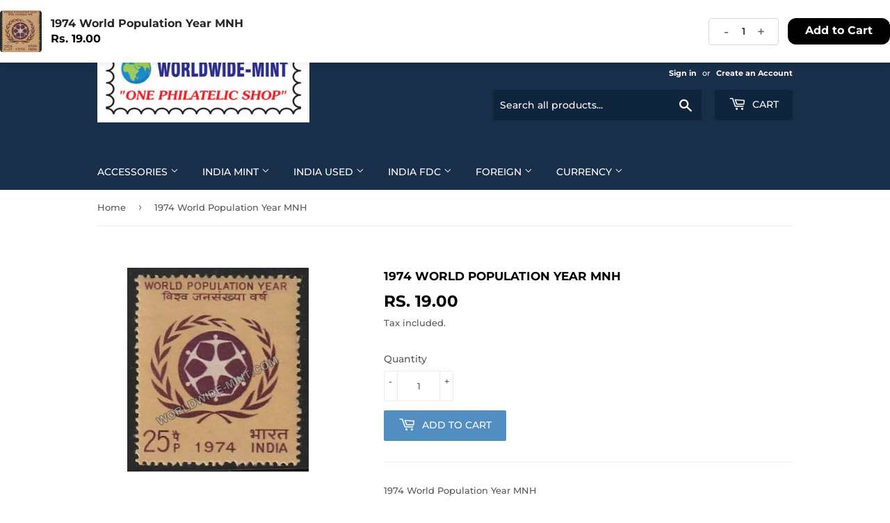

--- FILE ---
content_type: text/html; charset=utf-8
request_url: https://www.worldwide-mint.com/products/1974-world-population-year-mnh
body_size: 23083
content:
<!doctype html>
<html class="no-touch no-js">
<head>
  <script>(function(H){H.className=H.className.replace(/\bno-js\b/,'js')})(document.documentElement)</script>
  <!-- Basic page needs ================================================== -->
  <meta charset="utf-8">
  <meta http-equiv="X-UA-Compatible" content="IE=edge,chrome=1">

  
  <link rel="shortcut icon" href="//www.worldwide-mint.com/cdn/shop/files/Worldwide-Mint_Logo_-_Copy_d6dc74ae-8401-4fe2-b446-a09e0bca2d8c_32x32.png?v=1648960689" type="image/png" />
  

  <!-- Title and description ================================================== -->
  <title>
  1974 World Population Year MNH &ndash; Worldwidemint
  </title>

  
    <meta name="description" content="1974 World Population Year MNH">
  

  <!-- Product meta ================================================== -->
  <!-- /snippets/social-meta-tags.liquid -->




<meta property="og:site_name" content="Worldwidemint">
<meta property="og:url" content="https://www.worldwide-mint.com/products/1974-world-population-year-mnh">
<meta property="og:title" content="1974 World Population Year MNH">
<meta property="og:type" content="product">
<meta property="og:description" content="1974 World Population Year MNH">

  <meta property="og:price:amount" content="19.00">
  <meta property="og:price:currency" content="INR">

<meta property="og:image" content="http://www.worldwide-mint.com/cdn/shop/products/612_1200x1200.jpg?v=1744188985">
<meta property="og:image:secure_url" content="https://www.worldwide-mint.com/cdn/shop/products/612_1200x1200.jpg?v=1744188985">


<meta name="twitter:card" content="summary_large_image">
<meta name="twitter:title" content="1974 World Population Year MNH">
<meta name="twitter:description" content="1974 World Population Year MNH">


  <!-- Helpers ================================================== -->
  <link rel="canonical" href="https://www.worldwide-mint.com/products/1974-world-population-year-mnh">
  <meta name="viewport" content="width=device-width,initial-scale=1">

  <!-- CSS ================================================== -->
  <link href="//www.worldwide-mint.com/cdn/shop/t/5/assets/theme.scss.css?v=120613942775418497811765563475" rel="stylesheet" type="text/css" media="all" />

  <!-- Header hook for plugins ================================================== -->
  <script>window.performance && window.performance.mark && window.performance.mark('shopify.content_for_header.start');</script><meta id="shopify-digital-wallet" name="shopify-digital-wallet" content="/44107006104/digital_wallets/dialog">
<meta id="in-context-paypal-metadata" data-shop-id="44107006104" data-venmo-supported="false" data-environment="production" data-locale="en_US" data-paypal-v4="true" data-currency="INR">
<link rel="alternate" type="application/json+oembed" href="https://www.worldwide-mint.com/products/1974-world-population-year-mnh.oembed">
<script async="async" src="/checkouts/internal/preloads.js?locale=en-IN"></script>
<script id="shopify-features" type="application/json">{"accessToken":"2bd96f6266175b1116f4a4b2b7574108","betas":["rich-media-storefront-analytics"],"domain":"www.worldwide-mint.com","predictiveSearch":true,"shopId":44107006104,"locale":"en"}</script>
<script>var Shopify = Shopify || {};
Shopify.shop = "worldwide-mint.myshopify.com";
Shopify.locale = "en";
Shopify.currency = {"active":"INR","rate":"1.0"};
Shopify.country = "IN";
Shopify.theme = {"name":"Supply","id":105824551064,"schema_name":"Supply","schema_version":"8.9.24","theme_store_id":679,"role":"main"};
Shopify.theme.handle = "null";
Shopify.theme.style = {"id":null,"handle":null};
Shopify.cdnHost = "www.worldwide-mint.com/cdn";
Shopify.routes = Shopify.routes || {};
Shopify.routes.root = "/";</script>
<script type="module">!function(o){(o.Shopify=o.Shopify||{}).modules=!0}(window);</script>
<script>!function(o){function n(){var o=[];function n(){o.push(Array.prototype.slice.apply(arguments))}return n.q=o,n}var t=o.Shopify=o.Shopify||{};t.loadFeatures=n(),t.autoloadFeatures=n()}(window);</script>
<script id="shop-js-analytics" type="application/json">{"pageType":"product"}</script>
<script defer="defer" async type="module" src="//www.worldwide-mint.com/cdn/shopifycloud/shop-js/modules/v2/client.init-shop-cart-sync_WVOgQShq.en.esm.js"></script>
<script defer="defer" async type="module" src="//www.worldwide-mint.com/cdn/shopifycloud/shop-js/modules/v2/chunk.common_C_13GLB1.esm.js"></script>
<script defer="defer" async type="module" src="//www.worldwide-mint.com/cdn/shopifycloud/shop-js/modules/v2/chunk.modal_CLfMGd0m.esm.js"></script>
<script type="module">
  await import("//www.worldwide-mint.com/cdn/shopifycloud/shop-js/modules/v2/client.init-shop-cart-sync_WVOgQShq.en.esm.js");
await import("//www.worldwide-mint.com/cdn/shopifycloud/shop-js/modules/v2/chunk.common_C_13GLB1.esm.js");
await import("//www.worldwide-mint.com/cdn/shopifycloud/shop-js/modules/v2/chunk.modal_CLfMGd0m.esm.js");

  window.Shopify.SignInWithShop?.initShopCartSync?.({"fedCMEnabled":true,"windoidEnabled":true});

</script>
<script>(function() {
  var isLoaded = false;
  function asyncLoad() {
    if (isLoaded) return;
    isLoaded = true;
    var urls = ["https:\/\/cdn.recovermycart.com\/scripts\/keepcart\/CartJS.min.js?shop=worldwide-mint.myshopify.com\u0026shop=worldwide-mint.myshopify.com"];
    for (var i = 0; i < urls.length; i++) {
      var s = document.createElement('script');
      s.type = 'text/javascript';
      s.async = true;
      s.src = urls[i];
      var x = document.getElementsByTagName('script')[0];
      x.parentNode.insertBefore(s, x);
    }
  };
  if(window.attachEvent) {
    window.attachEvent('onload', asyncLoad);
  } else {
    window.addEventListener('load', asyncLoad, false);
  }
})();</script>
<script id="__st">var __st={"a":44107006104,"offset":-18000,"reqid":"3aca5919-85b0-4f7f-b666-c54dedb68364-1769544538","pageurl":"www.worldwide-mint.com\/products\/1974-world-population-year-mnh","u":"3a586c8211ac","p":"product","rtyp":"product","rid":5597781065880};</script>
<script>window.ShopifyPaypalV4VisibilityTracking = true;</script>
<script id="captcha-bootstrap">!function(){'use strict';const t='contact',e='account',n='new_comment',o=[[t,t],['blogs',n],['comments',n],[t,'customer']],c=[[e,'customer_login'],[e,'guest_login'],[e,'recover_customer_password'],[e,'create_customer']],r=t=>t.map((([t,e])=>`form[action*='/${t}']:not([data-nocaptcha='true']) input[name='form_type'][value='${e}']`)).join(','),a=t=>()=>t?[...document.querySelectorAll(t)].map((t=>t.form)):[];function s(){const t=[...o],e=r(t);return a(e)}const i='password',u='form_key',d=['recaptcha-v3-token','g-recaptcha-response','h-captcha-response',i],f=()=>{try{return window.sessionStorage}catch{return}},m='__shopify_v',_=t=>t.elements[u];function p(t,e,n=!1){try{const o=window.sessionStorage,c=JSON.parse(o.getItem(e)),{data:r}=function(t){const{data:e,action:n}=t;return t[m]||n?{data:e,action:n}:{data:t,action:n}}(c);for(const[e,n]of Object.entries(r))t.elements[e]&&(t.elements[e].value=n);n&&o.removeItem(e)}catch(o){console.error('form repopulation failed',{error:o})}}const l='form_type',E='cptcha';function T(t){t.dataset[E]=!0}const w=window,h=w.document,L='Shopify',v='ce_forms',y='captcha';let A=!1;((t,e)=>{const n=(g='f06e6c50-85a8-45c8-87d0-21a2b65856fe',I='https://cdn.shopify.com/shopifycloud/storefront-forms-hcaptcha/ce_storefront_forms_captcha_hcaptcha.v1.5.2.iife.js',D={infoText:'Protected by hCaptcha',privacyText:'Privacy',termsText:'Terms'},(t,e,n)=>{const o=w[L][v],c=o.bindForm;if(c)return c(t,g,e,D).then(n);var r;o.q.push([[t,g,e,D],n]),r=I,A||(h.body.append(Object.assign(h.createElement('script'),{id:'captcha-provider',async:!0,src:r})),A=!0)});var g,I,D;w[L]=w[L]||{},w[L][v]=w[L][v]||{},w[L][v].q=[],w[L][y]=w[L][y]||{},w[L][y].protect=function(t,e){n(t,void 0,e),T(t)},Object.freeze(w[L][y]),function(t,e,n,w,h,L){const[v,y,A,g]=function(t,e,n){const i=e?o:[],u=t?c:[],d=[...i,...u],f=r(d),m=r(i),_=r(d.filter((([t,e])=>n.includes(e))));return[a(f),a(m),a(_),s()]}(w,h,L),I=t=>{const e=t.target;return e instanceof HTMLFormElement?e:e&&e.form},D=t=>v().includes(t);t.addEventListener('submit',(t=>{const e=I(t);if(!e)return;const n=D(e)&&!e.dataset.hcaptchaBound&&!e.dataset.recaptchaBound,o=_(e),c=g().includes(e)&&(!o||!o.value);(n||c)&&t.preventDefault(),c&&!n&&(function(t){try{if(!f())return;!function(t){const e=f();if(!e)return;const n=_(t);if(!n)return;const o=n.value;o&&e.removeItem(o)}(t);const e=Array.from(Array(32),(()=>Math.random().toString(36)[2])).join('');!function(t,e){_(t)||t.append(Object.assign(document.createElement('input'),{type:'hidden',name:u})),t.elements[u].value=e}(t,e),function(t,e){const n=f();if(!n)return;const o=[...t.querySelectorAll(`input[type='${i}']`)].map((({name:t})=>t)),c=[...d,...o],r={};for(const[a,s]of new FormData(t).entries())c.includes(a)||(r[a]=s);n.setItem(e,JSON.stringify({[m]:1,action:t.action,data:r}))}(t,e)}catch(e){console.error('failed to persist form',e)}}(e),e.submit())}));const S=(t,e)=>{t&&!t.dataset[E]&&(n(t,e.some((e=>e===t))),T(t))};for(const o of['focusin','change'])t.addEventListener(o,(t=>{const e=I(t);D(e)&&S(e,y())}));const B=e.get('form_key'),M=e.get(l),P=B&&M;t.addEventListener('DOMContentLoaded',(()=>{const t=y();if(P)for(const e of t)e.elements[l].value===M&&p(e,B);[...new Set([...A(),...v().filter((t=>'true'===t.dataset.shopifyCaptcha))])].forEach((e=>S(e,t)))}))}(h,new URLSearchParams(w.location.search),n,t,e,['guest_login'])})(!1,!0)}();</script>
<script integrity="sha256-4kQ18oKyAcykRKYeNunJcIwy7WH5gtpwJnB7kiuLZ1E=" data-source-attribution="shopify.loadfeatures" defer="defer" src="//www.worldwide-mint.com/cdn/shopifycloud/storefront/assets/storefront/load_feature-a0a9edcb.js" crossorigin="anonymous"></script>
<script data-source-attribution="shopify.dynamic_checkout.dynamic.init">var Shopify=Shopify||{};Shopify.PaymentButton=Shopify.PaymentButton||{isStorefrontPortableWallets:!0,init:function(){window.Shopify.PaymentButton.init=function(){};var t=document.createElement("script");t.src="https://www.worldwide-mint.com/cdn/shopifycloud/portable-wallets/latest/portable-wallets.en.js",t.type="module",document.head.appendChild(t)}};
</script>
<script data-source-attribution="shopify.dynamic_checkout.buyer_consent">
  function portableWalletsHideBuyerConsent(e){var t=document.getElementById("shopify-buyer-consent"),n=document.getElementById("shopify-subscription-policy-button");t&&n&&(t.classList.add("hidden"),t.setAttribute("aria-hidden","true"),n.removeEventListener("click",e))}function portableWalletsShowBuyerConsent(e){var t=document.getElementById("shopify-buyer-consent"),n=document.getElementById("shopify-subscription-policy-button");t&&n&&(t.classList.remove("hidden"),t.removeAttribute("aria-hidden"),n.addEventListener("click",e))}window.Shopify?.PaymentButton&&(window.Shopify.PaymentButton.hideBuyerConsent=portableWalletsHideBuyerConsent,window.Shopify.PaymentButton.showBuyerConsent=portableWalletsShowBuyerConsent);
</script>
<script data-source-attribution="shopify.dynamic_checkout.cart.bootstrap">document.addEventListener("DOMContentLoaded",(function(){function t(){return document.querySelector("shopify-accelerated-checkout-cart, shopify-accelerated-checkout")}if(t())Shopify.PaymentButton.init();else{new MutationObserver((function(e,n){t()&&(Shopify.PaymentButton.init(),n.disconnect())})).observe(document.body,{childList:!0,subtree:!0})}}));
</script>
<script id='scb4127' type='text/javascript' async='' src='https://www.worldwide-mint.com/cdn/shopifycloud/privacy-banner/storefront-banner.js'></script>
<script>window.performance && window.performance.mark && window.performance.mark('shopify.content_for_header.end');</script>
  

  <script src="//www.worldwide-mint.com/cdn/shop/t/5/assets/jquery-2.2.3.min.js?v=58211863146907186831595146212" type="text/javascript"></script>

  <script src="//www.worldwide-mint.com/cdn/shop/t/5/assets/lazysizes.min.js?v=8147953233334221341595146213" async="async"></script>
  <script src="//www.worldwide-mint.com/cdn/shop/t/5/assets/vendor.js?v=106177282645720727331595146215" defer="defer"></script>
  <script src="//www.worldwide-mint.com/cdn/shop/t/5/assets/theme.js?v=88090588602936917221611764446" defer="defer"></script>
  










<script src="//staticxx.s3.amazonaws.com/aio_stats_lib_v1.min.js?v=1.0"></script><link href="https://monorail-edge.shopifysvc.com" rel="dns-prefetch">
<script>(function(){if ("sendBeacon" in navigator && "performance" in window) {try {var session_token_from_headers = performance.getEntriesByType('navigation')[0].serverTiming.find(x => x.name == '_s').description;} catch {var session_token_from_headers = undefined;}var session_cookie_matches = document.cookie.match(/_shopify_s=([^;]*)/);var session_token_from_cookie = session_cookie_matches && session_cookie_matches.length === 2 ? session_cookie_matches[1] : "";var session_token = session_token_from_headers || session_token_from_cookie || "";function handle_abandonment_event(e) {var entries = performance.getEntries().filter(function(entry) {return /monorail-edge.shopifysvc.com/.test(entry.name);});if (!window.abandonment_tracked && entries.length === 0) {window.abandonment_tracked = true;var currentMs = Date.now();var navigation_start = performance.timing.navigationStart;var payload = {shop_id: 44107006104,url: window.location.href,navigation_start,duration: currentMs - navigation_start,session_token,page_type: "product"};window.navigator.sendBeacon("https://monorail-edge.shopifysvc.com/v1/produce", JSON.stringify({schema_id: "online_store_buyer_site_abandonment/1.1",payload: payload,metadata: {event_created_at_ms: currentMs,event_sent_at_ms: currentMs}}));}}window.addEventListener('pagehide', handle_abandonment_event);}}());</script>
<script id="web-pixels-manager-setup">(function e(e,d,r,n,o){if(void 0===o&&(o={}),!Boolean(null===(a=null===(i=window.Shopify)||void 0===i?void 0:i.analytics)||void 0===a?void 0:a.replayQueue)){var i,a;window.Shopify=window.Shopify||{};var t=window.Shopify;t.analytics=t.analytics||{};var s=t.analytics;s.replayQueue=[],s.publish=function(e,d,r){return s.replayQueue.push([e,d,r]),!0};try{self.performance.mark("wpm:start")}catch(e){}var l=function(){var e={modern:/Edge?\/(1{2}[4-9]|1[2-9]\d|[2-9]\d{2}|\d{4,})\.\d+(\.\d+|)|Firefox\/(1{2}[4-9]|1[2-9]\d|[2-9]\d{2}|\d{4,})\.\d+(\.\d+|)|Chrom(ium|e)\/(9{2}|\d{3,})\.\d+(\.\d+|)|(Maci|X1{2}).+ Version\/(15\.\d+|(1[6-9]|[2-9]\d|\d{3,})\.\d+)([,.]\d+|)( \(\w+\)|)( Mobile\/\w+|) Safari\/|Chrome.+OPR\/(9{2}|\d{3,})\.\d+\.\d+|(CPU[ +]OS|iPhone[ +]OS|CPU[ +]iPhone|CPU IPhone OS|CPU iPad OS)[ +]+(15[._]\d+|(1[6-9]|[2-9]\d|\d{3,})[._]\d+)([._]\d+|)|Android:?[ /-](13[3-9]|1[4-9]\d|[2-9]\d{2}|\d{4,})(\.\d+|)(\.\d+|)|Android.+Firefox\/(13[5-9]|1[4-9]\d|[2-9]\d{2}|\d{4,})\.\d+(\.\d+|)|Android.+Chrom(ium|e)\/(13[3-9]|1[4-9]\d|[2-9]\d{2}|\d{4,})\.\d+(\.\d+|)|SamsungBrowser\/([2-9]\d|\d{3,})\.\d+/,legacy:/Edge?\/(1[6-9]|[2-9]\d|\d{3,})\.\d+(\.\d+|)|Firefox\/(5[4-9]|[6-9]\d|\d{3,})\.\d+(\.\d+|)|Chrom(ium|e)\/(5[1-9]|[6-9]\d|\d{3,})\.\d+(\.\d+|)([\d.]+$|.*Safari\/(?![\d.]+ Edge\/[\d.]+$))|(Maci|X1{2}).+ Version\/(10\.\d+|(1[1-9]|[2-9]\d|\d{3,})\.\d+)([,.]\d+|)( \(\w+\)|)( Mobile\/\w+|) Safari\/|Chrome.+OPR\/(3[89]|[4-9]\d|\d{3,})\.\d+\.\d+|(CPU[ +]OS|iPhone[ +]OS|CPU[ +]iPhone|CPU IPhone OS|CPU iPad OS)[ +]+(10[._]\d+|(1[1-9]|[2-9]\d|\d{3,})[._]\d+)([._]\d+|)|Android:?[ /-](13[3-9]|1[4-9]\d|[2-9]\d{2}|\d{4,})(\.\d+|)(\.\d+|)|Mobile Safari.+OPR\/([89]\d|\d{3,})\.\d+\.\d+|Android.+Firefox\/(13[5-9]|1[4-9]\d|[2-9]\d{2}|\d{4,})\.\d+(\.\d+|)|Android.+Chrom(ium|e)\/(13[3-9]|1[4-9]\d|[2-9]\d{2}|\d{4,})\.\d+(\.\d+|)|Android.+(UC? ?Browser|UCWEB|U3)[ /]?(15\.([5-9]|\d{2,})|(1[6-9]|[2-9]\d|\d{3,})\.\d+)\.\d+|SamsungBrowser\/(5\.\d+|([6-9]|\d{2,})\.\d+)|Android.+MQ{2}Browser\/(14(\.(9|\d{2,})|)|(1[5-9]|[2-9]\d|\d{3,})(\.\d+|))(\.\d+|)|K[Aa][Ii]OS\/(3\.\d+|([4-9]|\d{2,})\.\d+)(\.\d+|)/},d=e.modern,r=e.legacy,n=navigator.userAgent;return n.match(d)?"modern":n.match(r)?"legacy":"unknown"}(),u="modern"===l?"modern":"legacy",c=(null!=n?n:{modern:"",legacy:""})[u],f=function(e){return[e.baseUrl,"/wpm","/b",e.hashVersion,"modern"===e.buildTarget?"m":"l",".js"].join("")}({baseUrl:d,hashVersion:r,buildTarget:u}),m=function(e){var d=e.version,r=e.bundleTarget,n=e.surface,o=e.pageUrl,i=e.monorailEndpoint;return{emit:function(e){var a=e.status,t=e.errorMsg,s=(new Date).getTime(),l=JSON.stringify({metadata:{event_sent_at_ms:s},events:[{schema_id:"web_pixels_manager_load/3.1",payload:{version:d,bundle_target:r,page_url:o,status:a,surface:n,error_msg:t},metadata:{event_created_at_ms:s}}]});if(!i)return console&&console.warn&&console.warn("[Web Pixels Manager] No Monorail endpoint provided, skipping logging."),!1;try{return self.navigator.sendBeacon.bind(self.navigator)(i,l)}catch(e){}var u=new XMLHttpRequest;try{return u.open("POST",i,!0),u.setRequestHeader("Content-Type","text/plain"),u.send(l),!0}catch(e){return console&&console.warn&&console.warn("[Web Pixels Manager] Got an unhandled error while logging to Monorail."),!1}}}}({version:r,bundleTarget:l,surface:e.surface,pageUrl:self.location.href,monorailEndpoint:e.monorailEndpoint});try{o.browserTarget=l,function(e){var d=e.src,r=e.async,n=void 0===r||r,o=e.onload,i=e.onerror,a=e.sri,t=e.scriptDataAttributes,s=void 0===t?{}:t,l=document.createElement("script"),u=document.querySelector("head"),c=document.querySelector("body");if(l.async=n,l.src=d,a&&(l.integrity=a,l.crossOrigin="anonymous"),s)for(var f in s)if(Object.prototype.hasOwnProperty.call(s,f))try{l.dataset[f]=s[f]}catch(e){}if(o&&l.addEventListener("load",o),i&&l.addEventListener("error",i),u)u.appendChild(l);else{if(!c)throw new Error("Did not find a head or body element to append the script");c.appendChild(l)}}({src:f,async:!0,onload:function(){if(!function(){var e,d;return Boolean(null===(d=null===(e=window.Shopify)||void 0===e?void 0:e.analytics)||void 0===d?void 0:d.initialized)}()){var d=window.webPixelsManager.init(e)||void 0;if(d){var r=window.Shopify.analytics;r.replayQueue.forEach((function(e){var r=e[0],n=e[1],o=e[2];d.publishCustomEvent(r,n,o)})),r.replayQueue=[],r.publish=d.publishCustomEvent,r.visitor=d.visitor,r.initialized=!0}}},onerror:function(){return m.emit({status:"failed",errorMsg:"".concat(f," has failed to load")})},sri:function(e){var d=/^sha384-[A-Za-z0-9+/=]+$/;return"string"==typeof e&&d.test(e)}(c)?c:"",scriptDataAttributes:o}),m.emit({status:"loading"})}catch(e){m.emit({status:"failed",errorMsg:(null==e?void 0:e.message)||"Unknown error"})}}})({shopId: 44107006104,storefrontBaseUrl: "https://www.worldwide-mint.com",extensionsBaseUrl: "https://extensions.shopifycdn.com/cdn/shopifycloud/web-pixels-manager",monorailEndpoint: "https://monorail-edge.shopifysvc.com/unstable/produce_batch",surface: "storefront-renderer",enabledBetaFlags: ["2dca8a86"],webPixelsConfigList: [{"id":"shopify-app-pixel","configuration":"{}","eventPayloadVersion":"v1","runtimeContext":"STRICT","scriptVersion":"0450","apiClientId":"shopify-pixel","type":"APP","privacyPurposes":["ANALYTICS","MARKETING"]},{"id":"shopify-custom-pixel","eventPayloadVersion":"v1","runtimeContext":"LAX","scriptVersion":"0450","apiClientId":"shopify-pixel","type":"CUSTOM","privacyPurposes":["ANALYTICS","MARKETING"]}],isMerchantRequest: false,initData: {"shop":{"name":"Worldwidemint","paymentSettings":{"currencyCode":"INR"},"myshopifyDomain":"worldwide-mint.myshopify.com","countryCode":"IN","storefrontUrl":"https:\/\/www.worldwide-mint.com"},"customer":null,"cart":null,"checkout":null,"productVariants":[{"price":{"amount":19.0,"currencyCode":"INR"},"product":{"title":"1974 World Population Year MNH","vendor":"Worldwide-mint","id":"5597781065880","untranslatedTitle":"1974 World Population Year MNH","url":"\/products\/1974-world-population-year-mnh","type":"India Stamps"},"id":"35626558193816","image":{"src":"\/\/www.worldwide-mint.com\/cdn\/shop\/products\/612.jpg?v=1744188985"},"sku":"612","title":"Default Title","untranslatedTitle":"Default Title"}],"purchasingCompany":null},},"https://www.worldwide-mint.com/cdn","fcfee988w5aeb613cpc8e4bc33m6693e112",{"modern":"","legacy":""},{"shopId":"44107006104","storefrontBaseUrl":"https:\/\/www.worldwide-mint.com","extensionBaseUrl":"https:\/\/extensions.shopifycdn.com\/cdn\/shopifycloud\/web-pixels-manager","surface":"storefront-renderer","enabledBetaFlags":"[\"2dca8a86\"]","isMerchantRequest":"false","hashVersion":"fcfee988w5aeb613cpc8e4bc33m6693e112","publish":"custom","events":"[[\"page_viewed\",{}],[\"product_viewed\",{\"productVariant\":{\"price\":{\"amount\":19.0,\"currencyCode\":\"INR\"},\"product\":{\"title\":\"1974 World Population Year MNH\",\"vendor\":\"Worldwide-mint\",\"id\":\"5597781065880\",\"untranslatedTitle\":\"1974 World Population Year MNH\",\"url\":\"\/products\/1974-world-population-year-mnh\",\"type\":\"India Stamps\"},\"id\":\"35626558193816\",\"image\":{\"src\":\"\/\/www.worldwide-mint.com\/cdn\/shop\/products\/612.jpg?v=1744188985\"},\"sku\":\"612\",\"title\":\"Default Title\",\"untranslatedTitle\":\"Default Title\"}}]]"});</script><script>
  window.ShopifyAnalytics = window.ShopifyAnalytics || {};
  window.ShopifyAnalytics.meta = window.ShopifyAnalytics.meta || {};
  window.ShopifyAnalytics.meta.currency = 'INR';
  var meta = {"product":{"id":5597781065880,"gid":"gid:\/\/shopify\/Product\/5597781065880","vendor":"Worldwide-mint","type":"India Stamps","handle":"1974-world-population-year-mnh","variants":[{"id":35626558193816,"price":1900,"name":"1974 World Population Year MNH","public_title":null,"sku":"612"}],"remote":false},"page":{"pageType":"product","resourceType":"product","resourceId":5597781065880,"requestId":"3aca5919-85b0-4f7f-b666-c54dedb68364-1769544538"}};
  for (var attr in meta) {
    window.ShopifyAnalytics.meta[attr] = meta[attr];
  }
</script>
<script class="analytics">
  (function () {
    var customDocumentWrite = function(content) {
      var jquery = null;

      if (window.jQuery) {
        jquery = window.jQuery;
      } else if (window.Checkout && window.Checkout.$) {
        jquery = window.Checkout.$;
      }

      if (jquery) {
        jquery('body').append(content);
      }
    };

    var hasLoggedConversion = function(token) {
      if (token) {
        return document.cookie.indexOf('loggedConversion=' + token) !== -1;
      }
      return false;
    }

    var setCookieIfConversion = function(token) {
      if (token) {
        var twoMonthsFromNow = new Date(Date.now());
        twoMonthsFromNow.setMonth(twoMonthsFromNow.getMonth() + 2);

        document.cookie = 'loggedConversion=' + token + '; expires=' + twoMonthsFromNow;
      }
    }

    var trekkie = window.ShopifyAnalytics.lib = window.trekkie = window.trekkie || [];
    if (trekkie.integrations) {
      return;
    }
    trekkie.methods = [
      'identify',
      'page',
      'ready',
      'track',
      'trackForm',
      'trackLink'
    ];
    trekkie.factory = function(method) {
      return function() {
        var args = Array.prototype.slice.call(arguments);
        args.unshift(method);
        trekkie.push(args);
        return trekkie;
      };
    };
    for (var i = 0; i < trekkie.methods.length; i++) {
      var key = trekkie.methods[i];
      trekkie[key] = trekkie.factory(key);
    }
    trekkie.load = function(config) {
      trekkie.config = config || {};
      trekkie.config.initialDocumentCookie = document.cookie;
      var first = document.getElementsByTagName('script')[0];
      var script = document.createElement('script');
      script.type = 'text/javascript';
      script.onerror = function(e) {
        var scriptFallback = document.createElement('script');
        scriptFallback.type = 'text/javascript';
        scriptFallback.onerror = function(error) {
                var Monorail = {
      produce: function produce(monorailDomain, schemaId, payload) {
        var currentMs = new Date().getTime();
        var event = {
          schema_id: schemaId,
          payload: payload,
          metadata: {
            event_created_at_ms: currentMs,
            event_sent_at_ms: currentMs
          }
        };
        return Monorail.sendRequest("https://" + monorailDomain + "/v1/produce", JSON.stringify(event));
      },
      sendRequest: function sendRequest(endpointUrl, payload) {
        // Try the sendBeacon API
        if (window && window.navigator && typeof window.navigator.sendBeacon === 'function' && typeof window.Blob === 'function' && !Monorail.isIos12()) {
          var blobData = new window.Blob([payload], {
            type: 'text/plain'
          });

          if (window.navigator.sendBeacon(endpointUrl, blobData)) {
            return true;
          } // sendBeacon was not successful

        } // XHR beacon

        var xhr = new XMLHttpRequest();

        try {
          xhr.open('POST', endpointUrl);
          xhr.setRequestHeader('Content-Type', 'text/plain');
          xhr.send(payload);
        } catch (e) {
          console.log(e);
        }

        return false;
      },
      isIos12: function isIos12() {
        return window.navigator.userAgent.lastIndexOf('iPhone; CPU iPhone OS 12_') !== -1 || window.navigator.userAgent.lastIndexOf('iPad; CPU OS 12_') !== -1;
      }
    };
    Monorail.produce('monorail-edge.shopifysvc.com',
      'trekkie_storefront_load_errors/1.1',
      {shop_id: 44107006104,
      theme_id: 105824551064,
      app_name: "storefront",
      context_url: window.location.href,
      source_url: "//www.worldwide-mint.com/cdn/s/trekkie.storefront.a804e9514e4efded663580eddd6991fcc12b5451.min.js"});

        };
        scriptFallback.async = true;
        scriptFallback.src = '//www.worldwide-mint.com/cdn/s/trekkie.storefront.a804e9514e4efded663580eddd6991fcc12b5451.min.js';
        first.parentNode.insertBefore(scriptFallback, first);
      };
      script.async = true;
      script.src = '//www.worldwide-mint.com/cdn/s/trekkie.storefront.a804e9514e4efded663580eddd6991fcc12b5451.min.js';
      first.parentNode.insertBefore(script, first);
    };
    trekkie.load(
      {"Trekkie":{"appName":"storefront","development":false,"defaultAttributes":{"shopId":44107006104,"isMerchantRequest":null,"themeId":105824551064,"themeCityHash":"4618538829152438868","contentLanguage":"en","currency":"INR","eventMetadataId":"d7cafb16-0ecf-4f3d-a9d2-5c9627cc59fe"},"isServerSideCookieWritingEnabled":true,"monorailRegion":"shop_domain","enabledBetaFlags":["65f19447","b5387b81"]},"Session Attribution":{},"S2S":{"facebookCapiEnabled":false,"source":"trekkie-storefront-renderer","apiClientId":580111}}
    );

    var loaded = false;
    trekkie.ready(function() {
      if (loaded) return;
      loaded = true;

      window.ShopifyAnalytics.lib = window.trekkie;

      var originalDocumentWrite = document.write;
      document.write = customDocumentWrite;
      try { window.ShopifyAnalytics.merchantGoogleAnalytics.call(this); } catch(error) {};
      document.write = originalDocumentWrite;

      window.ShopifyAnalytics.lib.page(null,{"pageType":"product","resourceType":"product","resourceId":5597781065880,"requestId":"3aca5919-85b0-4f7f-b666-c54dedb68364-1769544538","shopifyEmitted":true});

      var match = window.location.pathname.match(/checkouts\/(.+)\/(thank_you|post_purchase)/)
      var token = match? match[1]: undefined;
      if (!hasLoggedConversion(token)) {
        setCookieIfConversion(token);
        window.ShopifyAnalytics.lib.track("Viewed Product",{"currency":"INR","variantId":35626558193816,"productId":5597781065880,"productGid":"gid:\/\/shopify\/Product\/5597781065880","name":"1974 World Population Year MNH","price":"19.00","sku":"612","brand":"Worldwide-mint","variant":null,"category":"India Stamps","nonInteraction":true,"remote":false},undefined,undefined,{"shopifyEmitted":true});
      window.ShopifyAnalytics.lib.track("monorail:\/\/trekkie_storefront_viewed_product\/1.1",{"currency":"INR","variantId":35626558193816,"productId":5597781065880,"productGid":"gid:\/\/shopify\/Product\/5597781065880","name":"1974 World Population Year MNH","price":"19.00","sku":"612","brand":"Worldwide-mint","variant":null,"category":"India Stamps","nonInteraction":true,"remote":false,"referer":"https:\/\/www.worldwide-mint.com\/products\/1974-world-population-year-mnh"});
      }
    });


        var eventsListenerScript = document.createElement('script');
        eventsListenerScript.async = true;
        eventsListenerScript.src = "//www.worldwide-mint.com/cdn/shopifycloud/storefront/assets/shop_events_listener-3da45d37.js";
        document.getElementsByTagName('head')[0].appendChild(eventsListenerScript);

})();</script>
  <script>
  if (!window.ga || (window.ga && typeof window.ga !== 'function')) {
    window.ga = function ga() {
      (window.ga.q = window.ga.q || []).push(arguments);
      if (window.Shopify && window.Shopify.analytics && typeof window.Shopify.analytics.publish === 'function') {
        window.Shopify.analytics.publish("ga_stub_called", {}, {sendTo: "google_osp_migration"});
      }
      console.error("Shopify's Google Analytics stub called with:", Array.from(arguments), "\nSee https://help.shopify.com/manual/promoting-marketing/pixels/pixel-migration#google for more information.");
    };
    if (window.Shopify && window.Shopify.analytics && typeof window.Shopify.analytics.publish === 'function') {
      window.Shopify.analytics.publish("ga_stub_initialized", {}, {sendTo: "google_osp_migration"});
    }
  }
</script>
<script
  defer
  src="https://www.worldwide-mint.com/cdn/shopifycloud/perf-kit/shopify-perf-kit-3.0.4.min.js"
  data-application="storefront-renderer"
  data-shop-id="44107006104"
  data-render-region="gcp-us-east1"
  data-page-type="product"
  data-theme-instance-id="105824551064"
  data-theme-name="Supply"
  data-theme-version="8.9.24"
  data-monorail-region="shop_domain"
  data-resource-timing-sampling-rate="10"
  data-shs="true"
  data-shs-beacon="true"
  data-shs-export-with-fetch="true"
  data-shs-logs-sample-rate="1"
  data-shs-beacon-endpoint="https://www.worldwide-mint.com/api/collect"
></script>
</head>

<body id="1974-world-population-year-mnh" class="template-product">

  <div id="shopify-section-header" class="shopify-section header-section"><header class="site-header" role="banner" data-section-id="header" data-section-type="header-section">
  <div class="wrapper">

    <div class="grid--full">
      <div class="grid-item large--one-half">
        
          <div class="h1 header-logo" itemscope itemtype="http://schema.org/Organization">
        
          
          

          <a href="/" itemprop="url">
            <div class="lazyload__image-wrapper no-js header-logo__image" style="max-width:305px;">
              <div style="padding-top:43.10747663551401%;">
                <img class="lazyload js"
                  data-src="//www.worldwide-mint.com/cdn/shop/files/Worldwide-Mint_Logo_-_Copy_{width}x.PNG?v=1615924737"
                  data-widths="[180, 360, 540, 720, 900, 1080, 1296, 1512, 1728, 2048]"
                  data-aspectratio="2.3197831978319785"
                  data-sizes="auto"
                  alt="Worldwidemint"
                  style="width:305px;">
              </div>
            </div>
            <noscript>
              
              <img src="//www.worldwide-mint.com/cdn/shop/files/Worldwide-Mint_Logo_-_Copy_305x.PNG?v=1615924737"
                srcset="//www.worldwide-mint.com/cdn/shop/files/Worldwide-Mint_Logo_-_Copy_305x.PNG?v=1615924737 1x, //www.worldwide-mint.com/cdn/shop/files/Worldwide-Mint_Logo_-_Copy_305x@2x.PNG?v=1615924737 2x"
                alt="Worldwidemint"
                itemprop="logo"
                style="max-width:305px;">
            </noscript>
          </a>
          
        
          </div>
        
      </div>

      <div class="grid-item large--one-half text-center large--text-right">
        
          <div class="site-header--text-links">
            
              

                <p>Dear members, India&#39;s largest &amp; Reliable Philatelic Store. 100% Original products. Shipping Worldwide. Any queries pls feel free to contact us at +91 9791065522</p>

              
            

            
              <span class="site-header--meta-links medium-down--hide">
                
                  <a href="https://shopify.com/44107006104/account?locale=en&amp;region_country=IN" id="customer_login_link">Sign in</a>
                  <span class="site-header--spacer">or</span>
                  <a href="https://shopify.com/44107006104/account?locale=en" id="customer_register_link">Create an Account</a>
                
              </span>
            
          </div>

          <br class="medium-down--hide">
        

        <form action="/search" method="get" class="search-bar" role="search">
  <input type="hidden" name="type" value="product">

  <input type="search" name="q" value="" placeholder="Search all products..." aria-label="Search all products...">
  <button type="submit" class="search-bar--submit icon-fallback-text">
    <span class="icon icon-search" aria-hidden="true"></span>
    <span class="fallback-text">Search</span>
  </button>
</form>


        <a href="/cart" class="header-cart-btn cart-toggle">
          <span class="icon icon-cart"></span>
          Cart <span class="cart-count cart-badge--desktop hidden-count">0</span>
        </a>
      </div>
    </div>

  </div>
</header>

<div id="mobileNavBar">
  <div class="display-table-cell">
    <button class="menu-toggle mobileNavBar-link" aria-controls="navBar" aria-expanded="false"><span class="icon icon-hamburger" aria-hidden="true"></span>Menu</button>
  </div>
  <div class="display-table-cell">
    <a href="/cart" class="cart-toggle mobileNavBar-link">
      <span class="icon icon-cart"></span>
      Cart <span class="cart-count hidden-count">0</span>
    </a>
  </div>
</div>

<nav class="nav-bar" id="navBar" role="navigation">
  <div class="wrapper">
    <form action="/search" method="get" class="search-bar" role="search">
  <input type="hidden" name="type" value="product">

  <input type="search" name="q" value="" placeholder="Search all products..." aria-label="Search all products...">
  <button type="submit" class="search-bar--submit icon-fallback-text">
    <span class="icon icon-search" aria-hidden="true"></span>
    <span class="fallback-text">Search</span>
  </button>
</form>

    <ul class="mobile-nav" id="MobileNav">
  
  <li class="large--hide">
    <a href="/">Home</a>
  </li>
  
  
    
      
      <li
        class="mobile-nav--has-dropdown "
        aria-haspopup="true">
        <a
          href="/collections/accessories"
          class="mobile-nav--link"
          data-meganav-type="parent"
          >
            Accessories 
        </a>
        <button class="icon icon-arrow-down mobile-nav--button"
          aria-expanded="false"
          aria-label="Accessories  Menu">
        </button>
        <ul
          id="MenuParent-1"
          class="mobile-nav--dropdown "
          data-meganav-dropdown>
          
            
              <li>
                <a
                  href="/collections/albums-refills"
                  class="mobile-nav--link"
                  data-meganav-type="child"
                  >
                    Taiwan Albums &amp; Refills
                </a>
              </li>
            
          
            
              <li>
                <a
                  href="/collections/bopp"
                  class="mobile-nav--link"
                  data-meganav-type="child"
                  >
                    BOPP
                </a>
              </li>
            
          
            
              <li>
                <a
                  href="/collections/coin-holder"
                  class="mobile-nav--link"
                  data-meganav-type="child"
                  >
                    Coin Holder
                </a>
              </li>
            
          
        </ul>
      </li>
    
  
    
      
      <li
        class="mobile-nav--has-dropdown "
        aria-haspopup="true">
        <a
          href="/collections/indian-stamp"
          class="mobile-nav--link"
          data-meganav-type="parent"
          >
            India Mint
        </a>
        <button class="icon icon-arrow-down mobile-nav--button"
          aria-expanded="false"
          aria-label="India Mint Menu">
        </button>
        <ul
          id="MenuParent-2"
          class="mobile-nav--dropdown mobile-nav--has-grandchildren"
          data-meganav-dropdown>
          
            
              <li>
                <a
                  href="/collections/miniature-sheet"
                  class="mobile-nav--link"
                  data-meganav-type="child"
                  >
                    Miniature Sheets
                </a>
              </li>
            
          
            
            
              <li
                class="mobile-nav--has-dropdown mobile-nav--has-dropdown-grandchild "
                aria-haspopup="true">
                <a
                  href="/collections/single-stamps-mnh"
                  class="mobile-nav--link"
                  data-meganav-type="parent"
                  >
                    Single Stamps MNH
                </a>
                <button class="icon icon-arrow-down mobile-nav--button"
                  aria-expanded="false"
                  aria-label="Single Stamps MNH Menu">
                </button>
                <ul
                  id="MenuChildren-2-2"
                  class="mobile-nav--dropdown-grandchild"
                  data-meganav-dropdown>
                  
                    <li>
                      <a
                        href="/collections/1947-1956"
                        class="mobile-nav--link"
                        data-meganav-type="child"
                        >
                          1947-1956
                        </a>
                    </li>
                  
                    <li>
                      <a
                        href="/collections/1957-1970"
                        class="mobile-nav--link"
                        data-meganav-type="child"
                        >
                          1957-1970
                        </a>
                    </li>
                  
                    <li>
                      <a
                        href="/collections/1971-1980"
                        class="mobile-nav--link"
                        data-meganav-type="child"
                        >
                          1971-1980
                        </a>
                    </li>
                  
                    <li>
                      <a
                        href="/collections/1981-1990"
                        class="mobile-nav--link"
                        data-meganav-type="child"
                        >
                          1981-1990
                        </a>
                    </li>
                  
                    <li>
                      <a
                        href="/collections/1991-2000"
                        class="mobile-nav--link"
                        data-meganav-type="child"
                        >
                          1991-2000
                        </a>
                    </li>
                  
                    <li>
                      <a
                        href="/collections/2001-2010"
                        class="mobile-nav--link"
                        data-meganav-type="child"
                        >
                          2001-2010
                        </a>
                    </li>
                  
                    <li>
                      <a
                        href="/collections/2011-2020"
                        class="mobile-nav--link"
                        data-meganav-type="child"
                        >
                          2011-2020
                        </a>
                    </li>
                  
                    <li>
                      <a
                        href="/collections/2021-2030"
                        class="mobile-nav--link"
                        data-meganav-type="child"
                        >
                          2021-2030
                        </a>
                    </li>
                  
                </ul>
              </li>
            
          
            
            
              <li
                class="mobile-nav--has-dropdown mobile-nav--has-dropdown-grandchild "
                aria-haspopup="true">
                <a
                  href="/collections/block-of-4"
                  class="mobile-nav--link"
                  data-meganav-type="parent"
                  >
                    Block of 4
                </a>
                <button class="icon icon-arrow-down mobile-nav--button"
                  aria-expanded="false"
                  aria-label="Block of 4 Menu">
                </button>
                <ul
                  id="MenuChildren-2-3"
                  class="mobile-nav--dropdown-grandchild"
                  data-meganav-dropdown>
                  
                    <li>
                      <a
                        href="/collections/block-1947-1956"
                        class="mobile-nav--link"
                        data-meganav-type="child"
                        >
                          1947-1956
                        </a>
                    </li>
                  
                    <li>
                      <a
                        href="/collections/block-1957-1970"
                        class="mobile-nav--link"
                        data-meganav-type="child"
                        >
                          1957-1970
                        </a>
                    </li>
                  
                    <li>
                      <a
                        href="/collections/block-1971-1980"
                        class="mobile-nav--link"
                        data-meganav-type="child"
                        >
                          1971-1980
                        </a>
                    </li>
                  
                    <li>
                      <a
                        href="/collections/block-1981-1990"
                        class="mobile-nav--link"
                        data-meganav-type="child"
                        >
                          1981-1990
                        </a>
                    </li>
                  
                    <li>
                      <a
                        href="/collections/block-1991-2000"
                        class="mobile-nav--link"
                        data-meganav-type="child"
                        >
                          1991-2000
                        </a>
                    </li>
                  
                    <li>
                      <a
                        href="/collections/block-2001-2010"
                        class="mobile-nav--link"
                        data-meganav-type="child"
                        >
                          2001-2010
                        </a>
                    </li>
                  
                    <li>
                      <a
                        href="/collections/block-2011-2020"
                        class="mobile-nav--link"
                        data-meganav-type="child"
                        >
                          2011-2020
                        </a>
                    </li>
                  
                    <li>
                      <a
                        href="/collections/block_2021-2030"
                        class="mobile-nav--link"
                        data-meganav-type="child"
                        >
                          2021-2030
                        </a>
                    </li>
                  
                </ul>
              </li>
            
          
            
            
              <li
                class="mobile-nav--has-dropdown mobile-nav--has-dropdown-grandchild "
                aria-haspopup="true">
                <a
                  href="/collections/setenant-all"
                  class="mobile-nav--link"
                  data-meganav-type="parent"
                  >
                    Setenant
                </a>
                <button class="icon icon-arrow-down mobile-nav--button"
                  aria-expanded="false"
                  aria-label="Setenant Menu">
                </button>
                <ul
                  id="MenuChildren-2-4"
                  class="mobile-nav--dropdown-grandchild"
                  data-meganav-dropdown>
                  
                    <li>
                      <a
                        href="/collections/setenant"
                        class="mobile-nav--link"
                        data-meganav-type="child"
                        >
                          Setenant Single
                        </a>
                    </li>
                  
                    <li>
                      <a
                        href="/collections/setenant-block-of-4"
                        class="mobile-nav--link"
                        data-meganav-type="child"
                        >
                          Setenant Block of 4
                        </a>
                    </li>
                  
                    <li>
                      <a
                        href="/collections/setenant-full-sheet"
                        class="mobile-nav--link"
                        data-meganav-type="child"
                        >
                          Setenant Full Sheet
                        </a>
                    </li>
                  
                </ul>
              </li>
            
          
            
              <li>
                <a
                  href="/collections/sheetlets"
                  class="mobile-nav--link"
                  data-meganav-type="child"
                  >
                    Sheetlets
                </a>
              </li>
            
          
            
            
              <li
                class="mobile-nav--has-dropdown mobile-nav--has-dropdown-grandchild "
                aria-haspopup="true">
                <a
                  href="/collections/definitive"
                  class="mobile-nav--link"
                  data-meganav-type="parent"
                  >
                    Definitive
                </a>
                <button class="icon icon-arrow-down mobile-nav--button"
                  aria-expanded="false"
                  aria-label="Definitive Menu">
                </button>
                <ul
                  id="MenuChildren-2-6"
                  class="mobile-nav--dropdown-grandchild"
                  data-meganav-dropdown>
                  
                    <li>
                      <a
                        href="/collections/definitive"
                        class="mobile-nav--link"
                        data-meganav-type="child"
                        >
                          Definitive Single
                        </a>
                    </li>
                  
                    <li>
                      <a
                        href="/collections/definitive-block-of-4"
                        class="mobile-nav--link"
                        data-meganav-type="child"
                        >
                          Definitive Block of 4
                        </a>
                    </li>
                  
                    <li>
                      <a
                        href="/collections/definitive-sets"
                        class="mobile-nav--link"
                        data-meganav-type="child"
                        >
                          Definitive sets
                        </a>
                    </li>
                  
                    <li>
                      <a
                        href="/collections/definitive-sets-blocks"
                        class="mobile-nav--link"
                        data-meganav-type="child"
                        >
                          Definitive Sets Blocks
                        </a>
                    </li>
                  
                    <li>
                      <a
                        href="/collections/definitive-full-sheets"
                        class="mobile-nav--link"
                        data-meganav-type="child"
                        >
                          Definitive Full Sheets
                        </a>
                    </li>
                  
                </ul>
              </li>
            
          
            
              <li>
                <a
                  href="/collections/year-pack"
                  class="mobile-nav--link"
                  data-meganav-type="child"
                  >
                    Year Pack MNH
                </a>
              </li>
            
          
            
            
              <li
                class="mobile-nav--has-dropdown mobile-nav--has-dropdown-grandchild "
                aria-haspopup="true">
                <a
                  href="/collections/full-sheets"
                  class="mobile-nav--link"
                  data-meganav-type="parent"
                  >
                    Full Sheets
                </a>
                <button class="icon icon-arrow-down mobile-nav--button"
                  aria-expanded="false"
                  aria-label="Full Sheets Menu">
                </button>
                <ul
                  id="MenuChildren-2-8"
                  class="mobile-nav--dropdown-grandchild"
                  data-meganav-dropdown>
                  
                    <li>
                      <a
                        href="/collections/1971-1980-full-sheets"
                        class="mobile-nav--link"
                        data-meganav-type="child"
                        >
                          1971-1980 Full Sheets
                        </a>
                    </li>
                  
                    <li>
                      <a
                        href="/collections/1981-1990-full-sheets"
                        class="mobile-nav--link"
                        data-meganav-type="child"
                        >
                          1981-1990 Full Sheets
                        </a>
                    </li>
                  
                    <li>
                      <a
                        href="/collections/1991-2000-full-sheets"
                        class="mobile-nav--link"
                        data-meganav-type="child"
                        >
                          1991-2000 Full Sheets
                        </a>
                    </li>
                  
                    <li>
                      <a
                        href="/collections/2001-2010-full-sheets"
                        class="mobile-nav--link"
                        data-meganav-type="child"
                        >
                          2001-2010 Full Sheets
                        </a>
                    </li>
                  
                    <li>
                      <a
                        href="/collections/2011-2020-full-sheets"
                        class="mobile-nav--link"
                        data-meganav-type="child"
                        >
                          2011-2020 Full Sheets
                        </a>
                    </li>
                  
                    <li>
                      <a
                        href="/collections/2021-2030-full-sheets"
                        class="mobile-nav--link"
                        data-meganav-type="child"
                        >
                          2021-2030 Full Sheets
                        </a>
                    </li>
                  
                </ul>
              </li>
            
          
            
            
              <li
                class="mobile-nav--has-dropdown mobile-nav--has-dropdown-grandchild "
                aria-haspopup="true">
                <a
                  href="/collections/official-service-military-overprints"
                  class="mobile-nav--link"
                  data-meganav-type="parent"
                  >
                    Official Service &amp; Military Overprints
                </a>
                <button class="icon icon-arrow-down mobile-nav--button"
                  aria-expanded="false"
                  aria-label="Official Service &amp; Military Overprints Menu">
                </button>
                <ul
                  id="MenuChildren-2-9"
                  class="mobile-nav--dropdown-grandchild"
                  data-meganav-dropdown>
                  
                    <li>
                      <a
                        href="/collections/official-service-stamps"
                        class="mobile-nav--link"
                        data-meganav-type="child"
                        >
                          Official Service Stamps
                        </a>
                    </li>
                  
                    <li>
                      <a
                        href="/collections/military-overprints"
                        class="mobile-nav--link"
                        data-meganav-type="child"
                        >
                          Military Overprints
                        </a>
                    </li>
                  
                </ul>
              </li>
            
          
            
            
              <li
                class="mobile-nav--has-dropdown mobile-nav--has-dropdown-grandchild "
                aria-haspopup="true">
                <a
                  href="/collections/miscellaneous"
                  class="mobile-nav--link"
                  data-meganav-type="parent"
                  >
                    miscellaneous
                </a>
                <button class="icon icon-arrow-down mobile-nav--button"
                  aria-expanded="false"
                  aria-label="miscellaneous Menu">
                </button>
                <ul
                  id="MenuChildren-2-10"
                  class="mobile-nav--dropdown-grandchild"
                  data-meganav-dropdown>
                  
                    <li>
                      <a
                        href="/collections/my-stamp"
                        class="mobile-nav--link"
                        data-meganav-type="child"
                        >
                          My Stamp
                        </a>
                    </li>
                  
                    <li>
                      <a
                        href="/collections/booklet-panes"
                        class="mobile-nav--link"
                        data-meganav-type="child"
                        >
                          Booklet &amp; Panes
                        </a>
                    </li>
                  
                    <li>
                      <a
                        href="/collections/specimen-proofs-etc"
                        class="mobile-nav--link"
                        data-meganav-type="child"
                        >
                          Specimen, Proofs etc
                        </a>
                    </li>
                  
                    <li>
                      <a
                        href="/collections/withdrawn-issues-unissued"
                        class="mobile-nav--link"
                        data-meganav-type="child"
                        >
                          Withdrawn Issues / Unissued
                        </a>
                    </li>
                  
                </ul>
              </li>
            
          
        </ul>
      </li>
    
  
    
      
      <li
        class="mobile-nav--has-dropdown "
        aria-haspopup="true">
        <a
          href="/collections/used-single-stamps"
          class="mobile-nav--link"
          data-meganav-type="parent"
          >
            India Used
        </a>
        <button class="icon icon-arrow-down mobile-nav--button"
          aria-expanded="false"
          aria-label="India Used Menu">
        </button>
        <ul
          id="MenuParent-3"
          class="mobile-nav--dropdown mobile-nav--has-grandchildren"
          data-meganav-dropdown>
          
            
            
              <li
                class="mobile-nav--has-dropdown mobile-nav--has-dropdown-grandchild "
                aria-haspopup="true">
                <a
                  href="/collections/used-single-stamps"
                  class="mobile-nav--link"
                  data-meganav-type="parent"
                  >
                    Used Single Stamps
                </a>
                <button class="icon icon-arrow-down mobile-nav--button"
                  aria-expanded="false"
                  aria-label="Used Single Stamps Menu">
                </button>
                <ul
                  id="MenuChildren-3-1"
                  class="mobile-nav--dropdown-grandchild"
                  data-meganav-dropdown>
                  
                    <li>
                      <a
                        href="/collections/used-1947-1956"
                        class="mobile-nav--link"
                        data-meganav-type="child"
                        >
                          1947-1956
                        </a>
                    </li>
                  
                    <li>
                      <a
                        href="/collections/used-1957-1970"
                        class="mobile-nav--link"
                        data-meganav-type="child"
                        >
                          1957-1970
                        </a>
                    </li>
                  
                    <li>
                      <a
                        href="/collections/used-1971-1981"
                        class="mobile-nav--link"
                        data-meganav-type="child"
                        >
                          1971-1980
                        </a>
                    </li>
                  
                    <li>
                      <a
                        href="/collections/used-1981-1990"
                        class="mobile-nav--link"
                        data-meganav-type="child"
                        >
                          1981-1990
                        </a>
                    </li>
                  
                    <li>
                      <a
                        href="/collections/used-1991-2000"
                        class="mobile-nav--link"
                        data-meganav-type="child"
                        >
                          1991-2000
                        </a>
                    </li>
                  
                    <li>
                      <a
                        href="/collections/used-1971-1980"
                        class="mobile-nav--link"
                        data-meganav-type="child"
                        >
                          2001-2010
                        </a>
                    </li>
                  
                </ul>
              </li>
            
          
            
              <li>
                <a
                  href="/collections/used-year-pack"
                  class="mobile-nav--link"
                  data-meganav-type="child"
                  >
                    Used Year Pack
                </a>
              </li>
            
          
            
              <li>
                <a
                  href="/collections/definitive-used"
                  class="mobile-nav--link"
                  data-meganav-type="child"
                  >
                    Used Definitive
                </a>
              </li>
            
          
            
              <li>
                <a
                  href="/collections/used_definitive_series"
                  class="mobile-nav--link"
                  data-meganav-type="child"
                  >
                    Used Definitive Series
                </a>
              </li>
            
          
            
              <li>
                <a
                  href="/collections/setenant-used"
                  class="mobile-nav--link"
                  data-meganav-type="child"
                  >
                    Broken Setenant
                </a>
              </li>
            
          
            
              <li>
                <a
                  href="/collections/used-service-and-overprints"
                  class="mobile-nav--link"
                  data-meganav-type="child"
                  >
                    Used Service and Overprints
                </a>
              </li>
            
          
        </ul>
      </li>
    
  
    
      
      <li
        class="mobile-nav--has-dropdown "
        aria-haspopup="true">
        <a
          href="/collections/fdc"
          class="mobile-nav--link"
          data-meganav-type="parent"
          >
            India FDC
        </a>
        <button class="icon icon-arrow-down mobile-nav--button"
          aria-expanded="false"
          aria-label="India FDC Menu">
        </button>
        <ul
          id="MenuParent-4"
          class="mobile-nav--dropdown mobile-nav--has-grandchildren"
          data-meganav-dropdown>
          
            
            
              <li
                class="mobile-nav--has-dropdown mobile-nav--has-dropdown-grandchild "
                aria-haspopup="true">
                <a
                  href="/collections/fdc"
                  class="mobile-nav--link"
                  data-meganav-type="parent"
                  >
                    FDC
                </a>
                <button class="icon icon-arrow-down mobile-nav--button"
                  aria-expanded="false"
                  aria-label="FDC Menu">
                </button>
                <ul
                  id="MenuChildren-4-1"
                  class="mobile-nav--dropdown-grandchild"
                  data-meganav-dropdown>
                  
                    <li>
                      <a
                        href="/collections/1947-1957"
                        class="mobile-nav--link"
                        data-meganav-type="child"
                        >
                          1947-1956
                        </a>
                    </li>
                  
                    <li>
                      <a
                        href="/collections/fdc-1957-1970"
                        class="mobile-nav--link"
                        data-meganav-type="child"
                        >
                          1957-1970
                        </a>
                    </li>
                  
                    <li>
                      <a
                        href="/collections/fdc_1971-1980"
                        class="mobile-nav--link"
                        data-meganav-type="child"
                        >
                          1971-1980
                        </a>
                    </li>
                  
                    <li>
                      <a
                        href="/collections/fdc_1981-1990"
                        class="mobile-nav--link"
                        data-meganav-type="child"
                        >
                          1981-1990
                        </a>
                    </li>
                  
                    <li>
                      <a
                        href="/collections/fdc_1991-2000"
                        class="mobile-nav--link"
                        data-meganav-type="child"
                        >
                          1991-2000
                        </a>
                    </li>
                  
                    <li>
                      <a
                        href="/collections/fdc_2001-2011"
                        class="mobile-nav--link"
                        data-meganav-type="child"
                        >
                          2001-2010
                        </a>
                    </li>
                  
                    <li>
                      <a
                        href="/collections/fdc_2011-2020"
                        class="mobile-nav--link"
                        data-meganav-type="child"
                        >
                          2011-2020
                        </a>
                    </li>
                  
                    <li>
                      <a
                        href="/collections/fdc_2021-2030"
                        class="mobile-nav--link"
                        data-meganav-type="child"
                        >
                          2021-2030
                        </a>
                    </li>
                  
                </ul>
              </li>
            
          
            
              <li>
                <a
                  href="/collections/special-cover"
                  class="mobile-nav--link"
                  data-meganav-type="child"
                  >
                    Special Cover
                </a>
              </li>
            
          
            
            
              <li
                class="mobile-nav--has-dropdown mobile-nav--has-dropdown-grandchild "
                aria-haspopup="true">
                <a
                  href="/collections/brochure"
                  class="mobile-nav--link"
                  data-meganav-type="parent"
                  >
                    Brochure With Stamps
                </a>
                <button class="icon icon-arrow-down mobile-nav--button"
                  aria-expanded="false"
                  aria-label="Brochure With Stamps Menu">
                </button>
                <ul
                  id="MenuChildren-4-3"
                  class="mobile-nav--dropdown-grandchild"
                  data-meganav-dropdown>
                  
                    <li>
                      <a
                        href="/collections/brochure_1947-1956"
                        class="mobile-nav--link"
                        data-meganav-type="child"
                        >
                          BROCHURE 1947-1956
                        </a>
                    </li>
                  
                    <li>
                      <a
                        href="/collections/brochure-1957-1970"
                        class="mobile-nav--link"
                        data-meganav-type="child"
                        >
                          Brochure 1957 - 1970
                        </a>
                    </li>
                  
                    <li>
                      <a
                        href="/collections/brochure-1971-1980"
                        class="mobile-nav--link"
                        data-meganav-type="child"
                        >
                          Brochure 1971-1980
                        </a>
                    </li>
                  
                    <li>
                      <a
                        href="/collections/brochure-1981-1990"
                        class="mobile-nav--link"
                        data-meganav-type="child"
                        >
                          Brochure 1981-1990
                        </a>
                    </li>
                  
                    <li>
                      <a
                        href="/collections/brochure-1991-2000"
                        class="mobile-nav--link"
                        data-meganav-type="child"
                        >
                          Brochure 1991-2000
                        </a>
                    </li>
                  
                    <li>
                      <a
                        href="/collections/brochure-2001-2010"
                        class="mobile-nav--link"
                        data-meganav-type="child"
                        >
                          Brochure 2001-2010
                        </a>
                    </li>
                  
                    <li>
                      <a
                        href="/collections/brochure-2011-2020"
                        class="mobile-nav--link"
                        data-meganav-type="child"
                        >
                          Brochure 2011-2020
                        </a>
                    </li>
                  
                    <li>
                      <a
                        href="/collections/brochure-2021-2030"
                        class="mobile-nav--link"
                        data-meganav-type="child"
                        >
                          Brochure 2021 - 2030
                        </a>
                    </li>
                  
                </ul>
              </li>
            
          
            
            
              <li
                class="mobile-nav--has-dropdown mobile-nav--has-dropdown-grandchild "
                aria-haspopup="true">
                <a
                  href="/collections/empty-brochure"
                  class="mobile-nav--link"
                  data-meganav-type="parent"
                  >
                    Brochure - Unstamped
                </a>
                <button class="icon icon-arrow-down mobile-nav--button"
                  aria-expanded="false"
                  aria-label="Brochure - Unstamped Menu">
                </button>
                <ul
                  id="MenuChildren-4-4"
                  class="mobile-nav--dropdown-grandchild"
                  data-meganav-dropdown>
                  
                    <li>
                      <a
                        href="/collections/empty-brochure-1947-1956"
                        class="mobile-nav--link"
                        data-meganav-type="child"
                        >
                          Empty Brochure 1947-1956
                        </a>
                    </li>
                  
                    <li>
                      <a
                        href="/collections/empty-brochure-1957-1970"
                        class="mobile-nav--link"
                        data-meganav-type="child"
                        >
                          Empty Brochure 1957-1970
                        </a>
                    </li>
                  
                    <li>
                      <a
                        href="/collections/empty-brochure-1971-1980"
                        class="mobile-nav--link"
                        data-meganav-type="child"
                        >
                          Empty Brochure 1971-1980
                        </a>
                    </li>
                  
                    <li>
                      <a
                        href="/collections/empty-brochure-1981-1990"
                        class="mobile-nav--link"
                        data-meganav-type="child"
                        >
                          Empty Brochure 1981-1990
                        </a>
                    </li>
                  
                    <li>
                      <a
                        href="/collections/empty-brochure-1991-2000"
                        class="mobile-nav--link"
                        data-meganav-type="child"
                        >
                          Empty Brochure 1991-2000
                        </a>
                    </li>
                  
                    <li>
                      <a
                        href="/collections/empty-brochure-2001-2010"
                        class="mobile-nav--link"
                        data-meganav-type="child"
                        >
                          Empty Brochure 2001-2010
                        </a>
                    </li>
                  
                    <li>
                      <a
                        href="/collections/empty-brochure-2011-2020"
                        class="mobile-nav--link"
                        data-meganav-type="child"
                        >
                          Empty Brochure 2011-2020
                        </a>
                    </li>
                  
                </ul>
              </li>
            
          
            
              <li>
                <a
                  href="/collections/vip-folder"
                  class="mobile-nav--link"
                  data-meganav-type="child"
                  >
                    VIP Folder
                </a>
              </li>
            
          
            
              <li>
                <a
                  href="/collections/setenant-fdc"
                  class="mobile-nav--link"
                  data-meganav-type="child"
                  >
                    Setenant FDC
                </a>
              </li>
            
          
            
              <li>
                <a
                  href="/collections/ms-fdc"
                  class="mobile-nav--link"
                  data-meganav-type="child"
                  >
                    MS FDC
                </a>
              </li>
            
          
            
              <li>
                <a
                  href="/collections/aps-covers"
                  class="mobile-nav--link"
                  data-meganav-type="child"
                  >
                    APS Covers
                </a>
              </li>
            
          
            
              <li>
                <a
                  href="/collections/carried-cover"
                  class="mobile-nav--link"
                  data-meganav-type="child"
                  >
                    Carried Cover
                </a>
              </li>
            
          
            
              <li>
                <a
                  href="/collections/maxim-card"
                  class="mobile-nav--link"
                  data-meganav-type="child"
                  >
                    Maxim Card
                </a>
              </li>
            
          
            
              <li>
                <a
                  href="/collections/first-flight-cover"
                  class="mobile-nav--link"
                  data-meganav-type="child"
                  >
                    First Flight Cover
                </a>
              </li>
            
          
            
              <li>
                <a
                  href="/collections/indian-stationery"
                  class="mobile-nav--link"
                  data-meganav-type="child"
                  >
                    Indian Stationery
                </a>
              </li>
            
          
        </ul>
      </li>
    
  
    
      
      <li
        class="mobile-nav--has-dropdown "
        aria-haspopup="true">
        <a
          href="/collections/foreign-stamps"
          class="mobile-nav--link"
          data-meganav-type="parent"
          >
            Foreign
        </a>
        <button class="icon icon-arrow-down mobile-nav--button"
          aria-expanded="false"
          aria-label="Foreign Menu">
        </button>
        <ul
          id="MenuParent-5"
          class="mobile-nav--dropdown mobile-nav--has-grandchildren"
          data-meganav-dropdown>
          
            
              <li>
                <a
                  href="/collections/foreign-stamps"
                  class="mobile-nav--link"
                  data-meganav-type="child"
                  >
                    Foreign Stamps
                </a>
              </li>
            
          
            
              <li>
                <a
                  href="/collections/foreign-fdc"
                  class="mobile-nav--link"
                  data-meganav-type="child"
                  >
                    Foreign FDC
                </a>
              </li>
            
          
            
              <li>
                <a
                  href="/collections/mahatma-gandhi"
                  class="mobile-nav--link"
                  data-meganav-type="child"
                  >
                    Mahatma Gandhi
                </a>
              </li>
            
          
            
            
              <li
                class="mobile-nav--has-dropdown mobile-nav--has-dropdown-grandchild "
                aria-haspopup="true">
                <a
                  href="/collections/foreign-stamps"
                  class="mobile-nav--link"
                  data-meganav-type="parent"
                  >
                    Country Wise
                </a>
                <button class="icon icon-arrow-down mobile-nav--button"
                  aria-expanded="false"
                  aria-label="Country Wise Menu">
                </button>
                <ul
                  id="MenuChildren-5-4"
                  class="mobile-nav--dropdown-grandchild"
                  data-meganav-dropdown>
                  
                    <li>
                      <a
                        href="/collections/north-korea"
                        class="mobile-nav--link"
                        data-meganav-type="child"
                        >
                          Korea
                        </a>
                    </li>
                  
                    <li>
                      <a
                        href="/collections/namibia"
                        class="mobile-nav--link"
                        data-meganav-type="child"
                        >
                          Namibia
                        </a>
                    </li>
                  
                    <li>
                      <a
                        href="/collections/sri-lanka"
                        class="mobile-nav--link"
                        data-meganav-type="child"
                        >
                          Sri Lanka
                        </a>
                    </li>
                  
                    <li>
                      <a
                        href="/collections/thailand"
                        class="mobile-nav--link"
                        data-meganav-type="child"
                        >
                          Thailand
                        </a>
                    </li>
                  
                </ul>
              </li>
            
          
            
              <li>
                <a
                  href="/collections/joint-issues"
                  class="mobile-nav--link"
                  data-meganav-type="child"
                  >
                    Joint Issues
                </a>
              </li>
            
          
            
              <li>
                <a
                  href="/collections/india-theme"
                  class="mobile-nav--link"
                  data-meganav-type="child"
                  >
                    Indian Theme
                </a>
              </li>
            
          
            
              <li>
                <a
                  href="/collections/odd-unusual"
                  class="mobile-nav--link"
                  data-meganav-type="child"
                  >
                    Odd &amp; Unusual
                </a>
              </li>
            
          
        </ul>
      </li>
    
  
    
      
      <li
        class="mobile-nav--has-dropdown "
        aria-haspopup="true">
        <a
          href="/collections/currency-notes"
          class="mobile-nav--link"
          data-meganav-type="parent"
          >
            Currency
        </a>
        <button class="icon icon-arrow-down mobile-nav--button"
          aria-expanded="false"
          aria-label="Currency Menu">
        </button>
        <ul
          id="MenuParent-6"
          class="mobile-nav--dropdown "
          data-meganav-dropdown>
          
            
              <li>
                <a
                  href="/collections/currency-notes"
                  class="mobile-nav--link"
                  data-meganav-type="child"
                  >
                    Foreign Bank Notes
                </a>
              </li>
            
          
            
              <li>
                <a
                  href="/collections/indian-bank-note"
                  class="mobile-nav--link"
                  data-meganav-type="child"
                  >
                    Indian Bank Notes
                </a>
              </li>
            
          
            
              <li>
                <a
                  href="/collections/coins"
                  class="mobile-nav--link"
                  data-meganav-type="child"
                  >
                    Coins
                </a>
              </li>
            
          
        </ul>
      </li>
    
  

  
    
      <li class="customer-navlink large--hide"><a href="https://shopify.com/44107006104/account?locale=en&amp;region_country=IN" id="customer_login_link">Sign in</a></li>
      <li class="customer-navlink large--hide"><a href="https://shopify.com/44107006104/account?locale=en" id="customer_register_link">Create an Account</a></li>
    
  
</ul>

    <ul class="site-nav" id="AccessibleNav">
  
  <li class="large--hide">
    <a href="/">Home</a>
  </li>
  
  
    
      
      <li
        class="site-nav--has-dropdown "
        aria-haspopup="true">
        <a
          href="/collections/accessories"
          class="site-nav--link"
          data-meganav-type="parent"
          aria-controls="MenuParent-1"
          aria-expanded="false"
          >
            Accessories 
            <span class="icon icon-arrow-down" aria-hidden="true"></span>
        </a>
        <ul
          id="MenuParent-1"
          class="site-nav--dropdown "
          data-meganav-dropdown>
          
            
              <li>
                <a
                  href="/collections/albums-refills"
                  class="site-nav--link"
                  data-meganav-type="child"
                  
                  tabindex="-1">
                    Taiwan Albums &amp; Refills
                </a>
              </li>
            
          
            
              <li>
                <a
                  href="/collections/bopp"
                  class="site-nav--link"
                  data-meganav-type="child"
                  
                  tabindex="-1">
                    BOPP
                </a>
              </li>
            
          
            
              <li>
                <a
                  href="/collections/coin-holder"
                  class="site-nav--link"
                  data-meganav-type="child"
                  
                  tabindex="-1">
                    Coin Holder
                </a>
              </li>
            
          
        </ul>
      </li>
    
  
    
      
      <li
        class="site-nav--has-dropdown "
        aria-haspopup="true">
        <a
          href="/collections/indian-stamp"
          class="site-nav--link"
          data-meganav-type="parent"
          aria-controls="MenuParent-2"
          aria-expanded="false"
          >
            India Mint
            <span class="icon icon-arrow-down" aria-hidden="true"></span>
        </a>
        <ul
          id="MenuParent-2"
          class="site-nav--dropdown site-nav--has-grandchildren"
          data-meganav-dropdown>
          
            
              <li>
                <a
                  href="/collections/miniature-sheet"
                  class="site-nav--link"
                  data-meganav-type="child"
                  
                  tabindex="-1">
                    Miniature Sheets
                </a>
              </li>
            
          
            
            
              <li
                class="site-nav--has-dropdown site-nav--has-dropdown-grandchild "
                aria-haspopup="true">
                <a
                  href="/collections/single-stamps-mnh"
                  class="site-nav--link"
                  aria-controls="MenuChildren-2-2"
                  data-meganav-type="parent"
                  
                  tabindex="-1">
                    Single Stamps MNH
                    <span class="icon icon-arrow-down" aria-hidden="true"></span>
                </a>
                <ul
                  id="MenuChildren-2-2"
                  class="site-nav--dropdown-grandchild"
                  data-meganav-dropdown>
                  
                    <li>
                      <a
                        href="/collections/1947-1956"
                        class="site-nav--link"
                        data-meganav-type="child"
                        
                        tabindex="-1">
                          1947-1956
                        </a>
                    </li>
                  
                    <li>
                      <a
                        href="/collections/1957-1970"
                        class="site-nav--link"
                        data-meganav-type="child"
                        
                        tabindex="-1">
                          1957-1970
                        </a>
                    </li>
                  
                    <li>
                      <a
                        href="/collections/1971-1980"
                        class="site-nav--link"
                        data-meganav-type="child"
                        
                        tabindex="-1">
                          1971-1980
                        </a>
                    </li>
                  
                    <li>
                      <a
                        href="/collections/1981-1990"
                        class="site-nav--link"
                        data-meganav-type="child"
                        
                        tabindex="-1">
                          1981-1990
                        </a>
                    </li>
                  
                    <li>
                      <a
                        href="/collections/1991-2000"
                        class="site-nav--link"
                        data-meganav-type="child"
                        
                        tabindex="-1">
                          1991-2000
                        </a>
                    </li>
                  
                    <li>
                      <a
                        href="/collections/2001-2010"
                        class="site-nav--link"
                        data-meganav-type="child"
                        
                        tabindex="-1">
                          2001-2010
                        </a>
                    </li>
                  
                    <li>
                      <a
                        href="/collections/2011-2020"
                        class="site-nav--link"
                        data-meganav-type="child"
                        
                        tabindex="-1">
                          2011-2020
                        </a>
                    </li>
                  
                    <li>
                      <a
                        href="/collections/2021-2030"
                        class="site-nav--link"
                        data-meganav-type="child"
                        
                        tabindex="-1">
                          2021-2030
                        </a>
                    </li>
                  
                </ul>
              </li>
            
          
            
            
              <li
                class="site-nav--has-dropdown site-nav--has-dropdown-grandchild "
                aria-haspopup="true">
                <a
                  href="/collections/block-of-4"
                  class="site-nav--link"
                  aria-controls="MenuChildren-2-3"
                  data-meganav-type="parent"
                  
                  tabindex="-1">
                    Block of 4
                    <span class="icon icon-arrow-down" aria-hidden="true"></span>
                </a>
                <ul
                  id="MenuChildren-2-3"
                  class="site-nav--dropdown-grandchild"
                  data-meganav-dropdown>
                  
                    <li>
                      <a
                        href="/collections/block-1947-1956"
                        class="site-nav--link"
                        data-meganav-type="child"
                        
                        tabindex="-1">
                          1947-1956
                        </a>
                    </li>
                  
                    <li>
                      <a
                        href="/collections/block-1957-1970"
                        class="site-nav--link"
                        data-meganav-type="child"
                        
                        tabindex="-1">
                          1957-1970
                        </a>
                    </li>
                  
                    <li>
                      <a
                        href="/collections/block-1971-1980"
                        class="site-nav--link"
                        data-meganav-type="child"
                        
                        tabindex="-1">
                          1971-1980
                        </a>
                    </li>
                  
                    <li>
                      <a
                        href="/collections/block-1981-1990"
                        class="site-nav--link"
                        data-meganav-type="child"
                        
                        tabindex="-1">
                          1981-1990
                        </a>
                    </li>
                  
                    <li>
                      <a
                        href="/collections/block-1991-2000"
                        class="site-nav--link"
                        data-meganav-type="child"
                        
                        tabindex="-1">
                          1991-2000
                        </a>
                    </li>
                  
                    <li>
                      <a
                        href="/collections/block-2001-2010"
                        class="site-nav--link"
                        data-meganav-type="child"
                        
                        tabindex="-1">
                          2001-2010
                        </a>
                    </li>
                  
                    <li>
                      <a
                        href="/collections/block-2011-2020"
                        class="site-nav--link"
                        data-meganav-type="child"
                        
                        tabindex="-1">
                          2011-2020
                        </a>
                    </li>
                  
                    <li>
                      <a
                        href="/collections/block_2021-2030"
                        class="site-nav--link"
                        data-meganav-type="child"
                        
                        tabindex="-1">
                          2021-2030
                        </a>
                    </li>
                  
                </ul>
              </li>
            
          
            
            
              <li
                class="site-nav--has-dropdown site-nav--has-dropdown-grandchild "
                aria-haspopup="true">
                <a
                  href="/collections/setenant-all"
                  class="site-nav--link"
                  aria-controls="MenuChildren-2-4"
                  data-meganav-type="parent"
                  
                  tabindex="-1">
                    Setenant
                    <span class="icon icon-arrow-down" aria-hidden="true"></span>
                </a>
                <ul
                  id="MenuChildren-2-4"
                  class="site-nav--dropdown-grandchild"
                  data-meganav-dropdown>
                  
                    <li>
                      <a
                        href="/collections/setenant"
                        class="site-nav--link"
                        data-meganav-type="child"
                        
                        tabindex="-1">
                          Setenant Single
                        </a>
                    </li>
                  
                    <li>
                      <a
                        href="/collections/setenant-block-of-4"
                        class="site-nav--link"
                        data-meganav-type="child"
                        
                        tabindex="-1">
                          Setenant Block of 4
                        </a>
                    </li>
                  
                    <li>
                      <a
                        href="/collections/setenant-full-sheet"
                        class="site-nav--link"
                        data-meganav-type="child"
                        
                        tabindex="-1">
                          Setenant Full Sheet
                        </a>
                    </li>
                  
                </ul>
              </li>
            
          
            
              <li>
                <a
                  href="/collections/sheetlets"
                  class="site-nav--link"
                  data-meganav-type="child"
                  
                  tabindex="-1">
                    Sheetlets
                </a>
              </li>
            
          
            
            
              <li
                class="site-nav--has-dropdown site-nav--has-dropdown-grandchild "
                aria-haspopup="true">
                <a
                  href="/collections/definitive"
                  class="site-nav--link"
                  aria-controls="MenuChildren-2-6"
                  data-meganav-type="parent"
                  
                  tabindex="-1">
                    Definitive
                    <span class="icon icon-arrow-down" aria-hidden="true"></span>
                </a>
                <ul
                  id="MenuChildren-2-6"
                  class="site-nav--dropdown-grandchild"
                  data-meganav-dropdown>
                  
                    <li>
                      <a
                        href="/collections/definitive"
                        class="site-nav--link"
                        data-meganav-type="child"
                        
                        tabindex="-1">
                          Definitive Single
                        </a>
                    </li>
                  
                    <li>
                      <a
                        href="/collections/definitive-block-of-4"
                        class="site-nav--link"
                        data-meganav-type="child"
                        
                        tabindex="-1">
                          Definitive Block of 4
                        </a>
                    </li>
                  
                    <li>
                      <a
                        href="/collections/definitive-sets"
                        class="site-nav--link"
                        data-meganav-type="child"
                        
                        tabindex="-1">
                          Definitive sets
                        </a>
                    </li>
                  
                    <li>
                      <a
                        href="/collections/definitive-sets-blocks"
                        class="site-nav--link"
                        data-meganav-type="child"
                        
                        tabindex="-1">
                          Definitive Sets Blocks
                        </a>
                    </li>
                  
                    <li>
                      <a
                        href="/collections/definitive-full-sheets"
                        class="site-nav--link"
                        data-meganav-type="child"
                        
                        tabindex="-1">
                          Definitive Full Sheets
                        </a>
                    </li>
                  
                </ul>
              </li>
            
          
            
              <li>
                <a
                  href="/collections/year-pack"
                  class="site-nav--link"
                  data-meganav-type="child"
                  
                  tabindex="-1">
                    Year Pack MNH
                </a>
              </li>
            
          
            
            
              <li
                class="site-nav--has-dropdown site-nav--has-dropdown-grandchild "
                aria-haspopup="true">
                <a
                  href="/collections/full-sheets"
                  class="site-nav--link"
                  aria-controls="MenuChildren-2-8"
                  data-meganav-type="parent"
                  
                  tabindex="-1">
                    Full Sheets
                    <span class="icon icon-arrow-down" aria-hidden="true"></span>
                </a>
                <ul
                  id="MenuChildren-2-8"
                  class="site-nav--dropdown-grandchild"
                  data-meganav-dropdown>
                  
                    <li>
                      <a
                        href="/collections/1971-1980-full-sheets"
                        class="site-nav--link"
                        data-meganav-type="child"
                        
                        tabindex="-1">
                          1971-1980 Full Sheets
                        </a>
                    </li>
                  
                    <li>
                      <a
                        href="/collections/1981-1990-full-sheets"
                        class="site-nav--link"
                        data-meganav-type="child"
                        
                        tabindex="-1">
                          1981-1990 Full Sheets
                        </a>
                    </li>
                  
                    <li>
                      <a
                        href="/collections/1991-2000-full-sheets"
                        class="site-nav--link"
                        data-meganav-type="child"
                        
                        tabindex="-1">
                          1991-2000 Full Sheets
                        </a>
                    </li>
                  
                    <li>
                      <a
                        href="/collections/2001-2010-full-sheets"
                        class="site-nav--link"
                        data-meganav-type="child"
                        
                        tabindex="-1">
                          2001-2010 Full Sheets
                        </a>
                    </li>
                  
                    <li>
                      <a
                        href="/collections/2011-2020-full-sheets"
                        class="site-nav--link"
                        data-meganav-type="child"
                        
                        tabindex="-1">
                          2011-2020 Full Sheets
                        </a>
                    </li>
                  
                    <li>
                      <a
                        href="/collections/2021-2030-full-sheets"
                        class="site-nav--link"
                        data-meganav-type="child"
                        
                        tabindex="-1">
                          2021-2030 Full Sheets
                        </a>
                    </li>
                  
                </ul>
              </li>
            
          
            
            
              <li
                class="site-nav--has-dropdown site-nav--has-dropdown-grandchild "
                aria-haspopup="true">
                <a
                  href="/collections/official-service-military-overprints"
                  class="site-nav--link"
                  aria-controls="MenuChildren-2-9"
                  data-meganav-type="parent"
                  
                  tabindex="-1">
                    Official Service &amp; Military Overprints
                    <span class="icon icon-arrow-down" aria-hidden="true"></span>
                </a>
                <ul
                  id="MenuChildren-2-9"
                  class="site-nav--dropdown-grandchild"
                  data-meganav-dropdown>
                  
                    <li>
                      <a
                        href="/collections/official-service-stamps"
                        class="site-nav--link"
                        data-meganav-type="child"
                        
                        tabindex="-1">
                          Official Service Stamps
                        </a>
                    </li>
                  
                    <li>
                      <a
                        href="/collections/military-overprints"
                        class="site-nav--link"
                        data-meganav-type="child"
                        
                        tabindex="-1">
                          Military Overprints
                        </a>
                    </li>
                  
                </ul>
              </li>
            
          
            
            
              <li
                class="site-nav--has-dropdown site-nav--has-dropdown-grandchild "
                aria-haspopup="true">
                <a
                  href="/collections/miscellaneous"
                  class="site-nav--link"
                  aria-controls="MenuChildren-2-10"
                  data-meganav-type="parent"
                  
                  tabindex="-1">
                    miscellaneous
                    <span class="icon icon-arrow-down" aria-hidden="true"></span>
                </a>
                <ul
                  id="MenuChildren-2-10"
                  class="site-nav--dropdown-grandchild"
                  data-meganav-dropdown>
                  
                    <li>
                      <a
                        href="/collections/my-stamp"
                        class="site-nav--link"
                        data-meganav-type="child"
                        
                        tabindex="-1">
                          My Stamp
                        </a>
                    </li>
                  
                    <li>
                      <a
                        href="/collections/booklet-panes"
                        class="site-nav--link"
                        data-meganav-type="child"
                        
                        tabindex="-1">
                          Booklet &amp; Panes
                        </a>
                    </li>
                  
                    <li>
                      <a
                        href="/collections/specimen-proofs-etc"
                        class="site-nav--link"
                        data-meganav-type="child"
                        
                        tabindex="-1">
                          Specimen, Proofs etc
                        </a>
                    </li>
                  
                    <li>
                      <a
                        href="/collections/withdrawn-issues-unissued"
                        class="site-nav--link"
                        data-meganav-type="child"
                        
                        tabindex="-1">
                          Withdrawn Issues / Unissued
                        </a>
                    </li>
                  
                </ul>
              </li>
            
          
        </ul>
      </li>
    
  
    
      
      <li
        class="site-nav--has-dropdown "
        aria-haspopup="true">
        <a
          href="/collections/used-single-stamps"
          class="site-nav--link"
          data-meganav-type="parent"
          aria-controls="MenuParent-3"
          aria-expanded="false"
          >
            India Used
            <span class="icon icon-arrow-down" aria-hidden="true"></span>
        </a>
        <ul
          id="MenuParent-3"
          class="site-nav--dropdown site-nav--has-grandchildren"
          data-meganav-dropdown>
          
            
            
              <li
                class="site-nav--has-dropdown site-nav--has-dropdown-grandchild "
                aria-haspopup="true">
                <a
                  href="/collections/used-single-stamps"
                  class="site-nav--link"
                  aria-controls="MenuChildren-3-1"
                  data-meganav-type="parent"
                  
                  tabindex="-1">
                    Used Single Stamps
                    <span class="icon icon-arrow-down" aria-hidden="true"></span>
                </a>
                <ul
                  id="MenuChildren-3-1"
                  class="site-nav--dropdown-grandchild"
                  data-meganav-dropdown>
                  
                    <li>
                      <a
                        href="/collections/used-1947-1956"
                        class="site-nav--link"
                        data-meganav-type="child"
                        
                        tabindex="-1">
                          1947-1956
                        </a>
                    </li>
                  
                    <li>
                      <a
                        href="/collections/used-1957-1970"
                        class="site-nav--link"
                        data-meganav-type="child"
                        
                        tabindex="-1">
                          1957-1970
                        </a>
                    </li>
                  
                    <li>
                      <a
                        href="/collections/used-1971-1981"
                        class="site-nav--link"
                        data-meganav-type="child"
                        
                        tabindex="-1">
                          1971-1980
                        </a>
                    </li>
                  
                    <li>
                      <a
                        href="/collections/used-1981-1990"
                        class="site-nav--link"
                        data-meganav-type="child"
                        
                        tabindex="-1">
                          1981-1990
                        </a>
                    </li>
                  
                    <li>
                      <a
                        href="/collections/used-1991-2000"
                        class="site-nav--link"
                        data-meganav-type="child"
                        
                        tabindex="-1">
                          1991-2000
                        </a>
                    </li>
                  
                    <li>
                      <a
                        href="/collections/used-1971-1980"
                        class="site-nav--link"
                        data-meganav-type="child"
                        
                        tabindex="-1">
                          2001-2010
                        </a>
                    </li>
                  
                </ul>
              </li>
            
          
            
              <li>
                <a
                  href="/collections/used-year-pack"
                  class="site-nav--link"
                  data-meganav-type="child"
                  
                  tabindex="-1">
                    Used Year Pack
                </a>
              </li>
            
          
            
              <li>
                <a
                  href="/collections/definitive-used"
                  class="site-nav--link"
                  data-meganav-type="child"
                  
                  tabindex="-1">
                    Used Definitive
                </a>
              </li>
            
          
            
              <li>
                <a
                  href="/collections/used_definitive_series"
                  class="site-nav--link"
                  data-meganav-type="child"
                  
                  tabindex="-1">
                    Used Definitive Series
                </a>
              </li>
            
          
            
              <li>
                <a
                  href="/collections/setenant-used"
                  class="site-nav--link"
                  data-meganav-type="child"
                  
                  tabindex="-1">
                    Broken Setenant
                </a>
              </li>
            
          
            
              <li>
                <a
                  href="/collections/used-service-and-overprints"
                  class="site-nav--link"
                  data-meganav-type="child"
                  
                  tabindex="-1">
                    Used Service and Overprints
                </a>
              </li>
            
          
        </ul>
      </li>
    
  
    
      
      <li
        class="site-nav--has-dropdown "
        aria-haspopup="true">
        <a
          href="/collections/fdc"
          class="site-nav--link"
          data-meganav-type="parent"
          aria-controls="MenuParent-4"
          aria-expanded="false"
          >
            India FDC
            <span class="icon icon-arrow-down" aria-hidden="true"></span>
        </a>
        <ul
          id="MenuParent-4"
          class="site-nav--dropdown site-nav--has-grandchildren"
          data-meganav-dropdown>
          
            
            
              <li
                class="site-nav--has-dropdown site-nav--has-dropdown-grandchild "
                aria-haspopup="true">
                <a
                  href="/collections/fdc"
                  class="site-nav--link"
                  aria-controls="MenuChildren-4-1"
                  data-meganav-type="parent"
                  
                  tabindex="-1">
                    FDC
                    <span class="icon icon-arrow-down" aria-hidden="true"></span>
                </a>
                <ul
                  id="MenuChildren-4-1"
                  class="site-nav--dropdown-grandchild"
                  data-meganav-dropdown>
                  
                    <li>
                      <a
                        href="/collections/1947-1957"
                        class="site-nav--link"
                        data-meganav-type="child"
                        
                        tabindex="-1">
                          1947-1956
                        </a>
                    </li>
                  
                    <li>
                      <a
                        href="/collections/fdc-1957-1970"
                        class="site-nav--link"
                        data-meganav-type="child"
                        
                        tabindex="-1">
                          1957-1970
                        </a>
                    </li>
                  
                    <li>
                      <a
                        href="/collections/fdc_1971-1980"
                        class="site-nav--link"
                        data-meganav-type="child"
                        
                        tabindex="-1">
                          1971-1980
                        </a>
                    </li>
                  
                    <li>
                      <a
                        href="/collections/fdc_1981-1990"
                        class="site-nav--link"
                        data-meganav-type="child"
                        
                        tabindex="-1">
                          1981-1990
                        </a>
                    </li>
                  
                    <li>
                      <a
                        href="/collections/fdc_1991-2000"
                        class="site-nav--link"
                        data-meganav-type="child"
                        
                        tabindex="-1">
                          1991-2000
                        </a>
                    </li>
                  
                    <li>
                      <a
                        href="/collections/fdc_2001-2011"
                        class="site-nav--link"
                        data-meganav-type="child"
                        
                        tabindex="-1">
                          2001-2010
                        </a>
                    </li>
                  
                    <li>
                      <a
                        href="/collections/fdc_2011-2020"
                        class="site-nav--link"
                        data-meganav-type="child"
                        
                        tabindex="-1">
                          2011-2020
                        </a>
                    </li>
                  
                    <li>
                      <a
                        href="/collections/fdc_2021-2030"
                        class="site-nav--link"
                        data-meganav-type="child"
                        
                        tabindex="-1">
                          2021-2030
                        </a>
                    </li>
                  
                </ul>
              </li>
            
          
            
              <li>
                <a
                  href="/collections/special-cover"
                  class="site-nav--link"
                  data-meganav-type="child"
                  
                  tabindex="-1">
                    Special Cover
                </a>
              </li>
            
          
            
            
              <li
                class="site-nav--has-dropdown site-nav--has-dropdown-grandchild "
                aria-haspopup="true">
                <a
                  href="/collections/brochure"
                  class="site-nav--link"
                  aria-controls="MenuChildren-4-3"
                  data-meganav-type="parent"
                  
                  tabindex="-1">
                    Brochure With Stamps
                    <span class="icon icon-arrow-down" aria-hidden="true"></span>
                </a>
                <ul
                  id="MenuChildren-4-3"
                  class="site-nav--dropdown-grandchild"
                  data-meganav-dropdown>
                  
                    <li>
                      <a
                        href="/collections/brochure_1947-1956"
                        class="site-nav--link"
                        data-meganav-type="child"
                        
                        tabindex="-1">
                          BROCHURE 1947-1956
                        </a>
                    </li>
                  
                    <li>
                      <a
                        href="/collections/brochure-1957-1970"
                        class="site-nav--link"
                        data-meganav-type="child"
                        
                        tabindex="-1">
                          Brochure 1957 - 1970
                        </a>
                    </li>
                  
                    <li>
                      <a
                        href="/collections/brochure-1971-1980"
                        class="site-nav--link"
                        data-meganav-type="child"
                        
                        tabindex="-1">
                          Brochure 1971-1980
                        </a>
                    </li>
                  
                    <li>
                      <a
                        href="/collections/brochure-1981-1990"
                        class="site-nav--link"
                        data-meganav-type="child"
                        
                        tabindex="-1">
                          Brochure 1981-1990
                        </a>
                    </li>
                  
                    <li>
                      <a
                        href="/collections/brochure-1991-2000"
                        class="site-nav--link"
                        data-meganav-type="child"
                        
                        tabindex="-1">
                          Brochure 1991-2000
                        </a>
                    </li>
                  
                    <li>
                      <a
                        href="/collections/brochure-2001-2010"
                        class="site-nav--link"
                        data-meganav-type="child"
                        
                        tabindex="-1">
                          Brochure 2001-2010
                        </a>
                    </li>
                  
                    <li>
                      <a
                        href="/collections/brochure-2011-2020"
                        class="site-nav--link"
                        data-meganav-type="child"
                        
                        tabindex="-1">
                          Brochure 2011-2020
                        </a>
                    </li>
                  
                    <li>
                      <a
                        href="/collections/brochure-2021-2030"
                        class="site-nav--link"
                        data-meganav-type="child"
                        
                        tabindex="-1">
                          Brochure 2021 - 2030
                        </a>
                    </li>
                  
                </ul>
              </li>
            
          
            
            
              <li
                class="site-nav--has-dropdown site-nav--has-dropdown-grandchild "
                aria-haspopup="true">
                <a
                  href="/collections/empty-brochure"
                  class="site-nav--link"
                  aria-controls="MenuChildren-4-4"
                  data-meganav-type="parent"
                  
                  tabindex="-1">
                    Brochure - Unstamped
                    <span class="icon icon-arrow-down" aria-hidden="true"></span>
                </a>
                <ul
                  id="MenuChildren-4-4"
                  class="site-nav--dropdown-grandchild"
                  data-meganav-dropdown>
                  
                    <li>
                      <a
                        href="/collections/empty-brochure-1947-1956"
                        class="site-nav--link"
                        data-meganav-type="child"
                        
                        tabindex="-1">
                          Empty Brochure 1947-1956
                        </a>
                    </li>
                  
                    <li>
                      <a
                        href="/collections/empty-brochure-1957-1970"
                        class="site-nav--link"
                        data-meganav-type="child"
                        
                        tabindex="-1">
                          Empty Brochure 1957-1970
                        </a>
                    </li>
                  
                    <li>
                      <a
                        href="/collections/empty-brochure-1971-1980"
                        class="site-nav--link"
                        data-meganav-type="child"
                        
                        tabindex="-1">
                          Empty Brochure 1971-1980
                        </a>
                    </li>
                  
                    <li>
                      <a
                        href="/collections/empty-brochure-1981-1990"
                        class="site-nav--link"
                        data-meganav-type="child"
                        
                        tabindex="-1">
                          Empty Brochure 1981-1990
                        </a>
                    </li>
                  
                    <li>
                      <a
                        href="/collections/empty-brochure-1991-2000"
                        class="site-nav--link"
                        data-meganav-type="child"
                        
                        tabindex="-1">
                          Empty Brochure 1991-2000
                        </a>
                    </li>
                  
                    <li>
                      <a
                        href="/collections/empty-brochure-2001-2010"
                        class="site-nav--link"
                        data-meganav-type="child"
                        
                        tabindex="-1">
                          Empty Brochure 2001-2010
                        </a>
                    </li>
                  
                    <li>
                      <a
                        href="/collections/empty-brochure-2011-2020"
                        class="site-nav--link"
                        data-meganav-type="child"
                        
                        tabindex="-1">
                          Empty Brochure 2011-2020
                        </a>
                    </li>
                  
                </ul>
              </li>
            
          
            
              <li>
                <a
                  href="/collections/vip-folder"
                  class="site-nav--link"
                  data-meganav-type="child"
                  
                  tabindex="-1">
                    VIP Folder
                </a>
              </li>
            
          
            
              <li>
                <a
                  href="/collections/setenant-fdc"
                  class="site-nav--link"
                  data-meganav-type="child"
                  
                  tabindex="-1">
                    Setenant FDC
                </a>
              </li>
            
          
            
              <li>
                <a
                  href="/collections/ms-fdc"
                  class="site-nav--link"
                  data-meganav-type="child"
                  
                  tabindex="-1">
                    MS FDC
                </a>
              </li>
            
          
            
              <li>
                <a
                  href="/collections/aps-covers"
                  class="site-nav--link"
                  data-meganav-type="child"
                  
                  tabindex="-1">
                    APS Covers
                </a>
              </li>
            
          
            
              <li>
                <a
                  href="/collections/carried-cover"
                  class="site-nav--link"
                  data-meganav-type="child"
                  
                  tabindex="-1">
                    Carried Cover
                </a>
              </li>
            
          
            
              <li>
                <a
                  href="/collections/maxim-card"
                  class="site-nav--link"
                  data-meganav-type="child"
                  
                  tabindex="-1">
                    Maxim Card
                </a>
              </li>
            
          
            
              <li>
                <a
                  href="/collections/first-flight-cover"
                  class="site-nav--link"
                  data-meganav-type="child"
                  
                  tabindex="-1">
                    First Flight Cover
                </a>
              </li>
            
          
            
              <li>
                <a
                  href="/collections/indian-stationery"
                  class="site-nav--link"
                  data-meganav-type="child"
                  
                  tabindex="-1">
                    Indian Stationery
                </a>
              </li>
            
          
        </ul>
      </li>
    
  
    
      
      <li
        class="site-nav--has-dropdown "
        aria-haspopup="true">
        <a
          href="/collections/foreign-stamps"
          class="site-nav--link"
          data-meganav-type="parent"
          aria-controls="MenuParent-5"
          aria-expanded="false"
          >
            Foreign
            <span class="icon icon-arrow-down" aria-hidden="true"></span>
        </a>
        <ul
          id="MenuParent-5"
          class="site-nav--dropdown site-nav--has-grandchildren"
          data-meganav-dropdown>
          
            
              <li>
                <a
                  href="/collections/foreign-stamps"
                  class="site-nav--link"
                  data-meganav-type="child"
                  
                  tabindex="-1">
                    Foreign Stamps
                </a>
              </li>
            
          
            
              <li>
                <a
                  href="/collections/foreign-fdc"
                  class="site-nav--link"
                  data-meganav-type="child"
                  
                  tabindex="-1">
                    Foreign FDC
                </a>
              </li>
            
          
            
              <li>
                <a
                  href="/collections/mahatma-gandhi"
                  class="site-nav--link"
                  data-meganav-type="child"
                  
                  tabindex="-1">
                    Mahatma Gandhi
                </a>
              </li>
            
          
            
            
              <li
                class="site-nav--has-dropdown site-nav--has-dropdown-grandchild "
                aria-haspopup="true">
                <a
                  href="/collections/foreign-stamps"
                  class="site-nav--link"
                  aria-controls="MenuChildren-5-4"
                  data-meganav-type="parent"
                  
                  tabindex="-1">
                    Country Wise
                    <span class="icon icon-arrow-down" aria-hidden="true"></span>
                </a>
                <ul
                  id="MenuChildren-5-4"
                  class="site-nav--dropdown-grandchild"
                  data-meganav-dropdown>
                  
                    <li>
                      <a
                        href="/collections/north-korea"
                        class="site-nav--link"
                        data-meganav-type="child"
                        
                        tabindex="-1">
                          Korea
                        </a>
                    </li>
                  
                    <li>
                      <a
                        href="/collections/namibia"
                        class="site-nav--link"
                        data-meganav-type="child"
                        
                        tabindex="-1">
                          Namibia
                        </a>
                    </li>
                  
                    <li>
                      <a
                        href="/collections/sri-lanka"
                        class="site-nav--link"
                        data-meganav-type="child"
                        
                        tabindex="-1">
                          Sri Lanka
                        </a>
                    </li>
                  
                    <li>
                      <a
                        href="/collections/thailand"
                        class="site-nav--link"
                        data-meganav-type="child"
                        
                        tabindex="-1">
                          Thailand
                        </a>
                    </li>
                  
                </ul>
              </li>
            
          
            
              <li>
                <a
                  href="/collections/joint-issues"
                  class="site-nav--link"
                  data-meganav-type="child"
                  
                  tabindex="-1">
                    Joint Issues
                </a>
              </li>
            
          
            
              <li>
                <a
                  href="/collections/india-theme"
                  class="site-nav--link"
                  data-meganav-type="child"
                  
                  tabindex="-1">
                    Indian Theme
                </a>
              </li>
            
          
            
              <li>
                <a
                  href="/collections/odd-unusual"
                  class="site-nav--link"
                  data-meganav-type="child"
                  
                  tabindex="-1">
                    Odd &amp; Unusual
                </a>
              </li>
            
          
        </ul>
      </li>
    
  
    
      
      <li
        class="site-nav--has-dropdown "
        aria-haspopup="true">
        <a
          href="/collections/currency-notes"
          class="site-nav--link"
          data-meganav-type="parent"
          aria-controls="MenuParent-6"
          aria-expanded="false"
          >
            Currency
            <span class="icon icon-arrow-down" aria-hidden="true"></span>
        </a>
        <ul
          id="MenuParent-6"
          class="site-nav--dropdown "
          data-meganav-dropdown>
          
            
              <li>
                <a
                  href="/collections/currency-notes"
                  class="site-nav--link"
                  data-meganav-type="child"
                  
                  tabindex="-1">
                    Foreign Bank Notes
                </a>
              </li>
            
          
            
              <li>
                <a
                  href="/collections/indian-bank-note"
                  class="site-nav--link"
                  data-meganav-type="child"
                  
                  tabindex="-1">
                    Indian Bank Notes
                </a>
              </li>
            
          
            
              <li>
                <a
                  href="/collections/coins"
                  class="site-nav--link"
                  data-meganav-type="child"
                  
                  tabindex="-1">
                    Coins
                </a>
              </li>
            
          
        </ul>
      </li>
    
  

  
    
      <li class="customer-navlink large--hide"><a href="https://shopify.com/44107006104/account?locale=en&amp;region_country=IN" id="customer_login_link">Sign in</a></li>
      <li class="customer-navlink large--hide"><a href="https://shopify.com/44107006104/account?locale=en" id="customer_register_link">Create an Account</a></li>
    
  
</ul>

  </div>
</nav>




</div>

  <main class="wrapper main-content" role="main">

    

<div id="shopify-section-product-template" class="shopify-section product-template-section"><div id="ProductSection" data-section-id="product-template" data-section-type="product-template" data-zoom-toggle="zoom-in" data-zoom-enabled="true" data-related-enabled="" data-social-sharing="" data-show-compare-at-price="false" data-stock="true" data-incoming-transfer="false" data-ajax-cart-method="modal">





<nav class="breadcrumb" role="navigation" aria-label="breadcrumbs">
  <a href="/" title="Back to the frontpage">Home</a>

  

    
    <span class="divider" aria-hidden="true">&rsaquo;</span>
    <span class="breadcrumb--truncate">1974 World Population Year MNH</span>

  
</nav>









<div class="grid" itemscope itemtype="http://schema.org/Product">
  <meta itemprop="url" content="https://www.worldwide-mint.com/products/1974-world-population-year-mnh">
  <meta itemprop="image" content="//www.worldwide-mint.com/cdn/shop/products/612_grande.jpg?v=1744188985">

  <div class="grid-item large--two-fifths">
    <div class="grid">
      <div class="grid-item large--eleven-twelfths text-center">
        <div class="product-photo-container" id="productPhotoContainer-product-template">
          
          
<div id="productPhotoWrapper-product-template-18548835156120" class="lazyload__image-wrapper" data-image-id="18548835156120" style="max-width: 261px">
              <div class="no-js product__image-wrapper" style="padding-top:112.26053639846744%;">
                <img id=""
                  
                  src="//www.worldwide-mint.com/cdn/shop/products/612_300x300.jpg?v=1744188985"
                  
                  class="lazyload no-js lazypreload"
                  data-src="//www.worldwide-mint.com/cdn/shop/products/612_{width}x.jpg?v=1744188985"
                  data-widths="[180, 360, 540, 720, 900, 1080, 1296, 1512, 1728, 2048]"
                  data-aspectratio="0.8907849829351536"
                  data-sizes="auto"
                  alt="1974 World Population Year MNH"
                   data-zoom="//www.worldwide-mint.com/cdn/shop/products/612_1024x1024@2x.jpg?v=1744188985">
              </div>
            </div>
            
              <noscript>
                <img src="//www.worldwide-mint.com/cdn/shop/products/612_580x.jpg?v=1744188985"
                  srcset="//www.worldwide-mint.com/cdn/shop/products/612_580x.jpg?v=1744188985 1x, //www.worldwide-mint.com/cdn/shop/products/612_580x@2x.jpg?v=1744188985 2x"
                  alt="1974 World Population Year MNH" style="opacity:1;">
              </noscript>
            
          
        </div>

        

      </div>
    </div>
  </div>

  <div class="grid-item large--three-fifths">

    <h1 class="h2" itemprop="name">1974 World Population Year MNH</h1>

    

    <div itemprop="offers" itemscope itemtype="http://schema.org/Offer">

      

      <meta itemprop="priceCurrency" content="INR">
      <meta itemprop="price" content="19.0">

      <ul class="inline-list product-meta" data-price>
        <li>
          <span id="productPrice-product-template" class="h1">
            





<small aria-hidden="true">Rs. 19.00</small>
<span class="visually-hidden">Rs. 19.00</span>

          </span>
          <div class="product-price-unit " data-unit-price-container>
  <span class="visually-hidden">Unit price</span><span data-unit-price></span><span aria-hidden="true">/</span><span class="visually-hidden">&nbsp;per&nbsp;</span><span data-unit-price-base-unit><span></span></span>
</div>

        </li>
        
        
      </ul><div class="product__policies rte">Tax included.
</div><hr id="variantBreak" class="hr--clear hr--small">

      <link itemprop="availability" href="http://schema.org/InStock">

      
<form method="post" action="/cart/add" id="addToCartForm-product-template" accept-charset="UTF-8" class="addToCartForm
" enctype="multipart/form-data" data-product-form=""><input type="hidden" name="form_type" value="product" /><input type="hidden" name="utf8" value="✓" />
        <select name="id" id="productSelect-product-template" class="product-variants product-variants-product-template">
          
            

              <option  selected="selected"  data-sku="612" value="35626558193816">Default Title - Rs. 19.00</option>

            
          
        </select>

        
          <label for="quantity" class="quantity-selector quantity-selector-product-template">Quantity</label>
          <input type="number" id="quantity" name="quantity" value="1" min="1" class="quantity-selector">
        

        
          <div id="variantQuantity-product-template" class="variant-quantity ">
              



    <svg xmlns="http://www.w3.org/2000/svg" class="stock-icon-svg" viewBox="0 0 10 10" version="1.1" aria-hidden="true">
      <path fill="#000" d="M5,0a5,5,0,1,0,5,5A5,5,0,0,0,5,0ZM4.29,1.38H5.7V2.67L5.39,6.28H4.59L4.29,2.67V1.38Zm1.23,7a0.74,0.74,0,1,1,.22-0.52A0.72,0.72,0,0,1,5.52,8.4Z"/>
    </svg>



                
                <span id="variantQuantity-product-template__message">Only 10 left!</span>
          </div>
        

        

        <div class="payment-buttons payment-buttons--small">
          <button type="submit" name="add" id="addToCart-product-template" class="btn btn--add-to-cart">
            <span class="icon icon-cart"></span>
            <span id="addToCartText-product-template">Add to Cart</span>
          </button>

          
        </div>
      <input type="hidden" name="product-id" value="5597781065880" /><input type="hidden" name="section-id" value="product-template" /></form>

      <hr class="">
    </div>

    <div class="product-description rte" itemprop="description">
      <p>1974 World Population Year MNH</p>
    </div>

    
      



<div class="social-sharing is-default" data-permalink="https://www.worldwide-mint.com/products/1974-world-population-year-mnh">

  
    <a target="_blank" href="//www.facebook.com/sharer.php?u=https://www.worldwide-mint.com/products/1974-world-population-year-mnh" class="share-facebook" title="Share on Facebook">
      <span class="icon icon-facebook" aria-hidden="true"></span>
      <span class="share-title" aria-hidden="true">Share</span>
      <span class="visually-hidden">Share on Facebook</span>
    </a>
  

  
    <a target="_blank" href="//twitter.com/share?text=1974%20World%20Population%20Year%20MNH&amp;url=https://www.worldwide-mint.com/products/1974-world-population-year-mnh&amp;source=webclient" class="share-twitter" title="Tweet on Twitter">
      <span class="icon icon-twitter" aria-hidden="true"></span>
      <span class="share-title" aria-hidden="true">Tweet</span>
      <span class="visually-hidden">Tweet on Twitter</span>
    </a>
  

  

    
      <a target="_blank" href="//pinterest.com/pin/create/button/?url=https://www.worldwide-mint.com/products/1974-world-population-year-mnh&amp;media=http://www.worldwide-mint.com/cdn/shop/products/612_1024x1024.jpg?v=1744188985&amp;description=1974%20World%20Population%20Year%20MNH" class="share-pinterest" title="Pin on Pinterest">
        <span class="icon icon-pinterest" aria-hidden="true"></span>
        <span class="share-title" aria-hidden="true">Pin it</span>
        <span class="visually-hidden">Pin on Pinterest</span>
      </a>
    

  

</div>

    

  </div>
</div>


  
  




  <hr>
  <h2 class="h1">We Also Recommend</h2>
  <div class="grid-uniform">
    
    
    
      
        
          











<div class="grid-item large--one-fifth medium--one-third small--one-half">

  <a href="/collections/1971-1980/products/1971-indian-life-insurance-mnh" class="product-grid-item">
    <div class="product-grid-image">
      <div class="product-grid-image--centered">
        

        
<div class="lazyload__image-wrapper no-js" style="max-width: 96.43916913946587px">
            <div style="padding-top:129.6153846153846%;">
              <img
                class="lazyload no-js"
                data-src="//www.worldwide-mint.com/cdn/shop/products/529_{width}x.jpg?v=1744189028"
                data-widths="[125, 180, 360, 540, 720, 900, 1080, 1296, 1512, 1728, 2048]"
                data-aspectratio="0.771513353115727"
                data-sizes="auto"
                alt="1971 Indian Life Insurance MNH"
                >
            </div>
          </div>
          <noscript>
           <img src="//www.worldwide-mint.com/cdn/shop/products/529_580x.jpg?v=1744189028"
             srcset="//www.worldwide-mint.com/cdn/shop/products/529_580x.jpg?v=1744189028 1x, //www.worldwide-mint.com/cdn/shop/products/529_580x@2x.jpg?v=1744189028 2x"
             alt="1971 Indian Life Insurance MNH" style="opacity:1;">
         </noscript>

        
      </div>
    </div>

    <p>1971 Indian Life Insurance MNH</p>

    <div class="product-item--price">
      <span class="h1 medium--left">
        
          <span class="visually-hidden">Regular price</span>
        
        





<small aria-hidden="true">Rs. 48.00</small>
<span class="visually-hidden">Rs. 48.00</span>

        
      </span></div>
    

    
  </a>

</div>

        
      
    
      
        
          











<div class="grid-item large--one-fifth medium--one-third small--one-half">

  <a href="/collections/1971-1980/products/1971-kashi-vidyapith-mnh" class="product-grid-item">
    <div class="product-grid-image">
      <div class="product-grid-image--centered">
        

        
<div class="lazyload__image-wrapper no-js" style="max-width: 195px">
            <div style="padding-top:59.17808219178082%;">
              <img
                class="lazyload no-js"
                data-src="//www.worldwide-mint.com/cdn/shop/products/530_{width}x.jpg?v=1744189027"
                data-widths="[125, 180, 360, 540, 720, 900, 1080, 1296, 1512, 1728, 2048]"
                data-aspectratio="1.6898148148148149"
                data-sizes="auto"
                alt="1971 Kashi Vidyapith MNH"
                >
            </div>
          </div>
          <noscript>
           <img src="//www.worldwide-mint.com/cdn/shop/products/530_580x.jpg?v=1744189027"
             srcset="//www.worldwide-mint.com/cdn/shop/products/530_580x.jpg?v=1744189027 1x, //www.worldwide-mint.com/cdn/shop/products/530_580x@2x.jpg?v=1744189027 2x"
             alt="1971 Kashi Vidyapith MNH" style="opacity:1;">
         </noscript>

        
      </div>
    </div>

    <p>1971 Kashi Vidyapith MNH</p>

    <div class="product-item--price">
      <span class="h1 medium--left">
        
          <span class="visually-hidden">Regular price</span>
        
        





<small aria-hidden="true">Rs. 68.00</small>
<span class="visually-hidden">Rs. 68.00</span>

        
      </span></div>
    

    
  </a>

</div>

        
      
    
      
        
          











<div class="grid-item large--one-fifth medium--one-third small--one-half">

  <a href="/collections/1971-1980/products/1971-deenabandhu-c-f-andrews-mnh" class="product-grid-item">
    <div class="product-grid-image">
      <div class="product-grid-image--centered">
        

        
<div class="lazyload__image-wrapper no-js" style="max-width: 92.81437125748502px">
            <div style="padding-top:134.67741935483872%;">
              <img
                class="lazyload no-js"
                data-src="//www.worldwide-mint.com/cdn/shop/products/532_{width}x.jpg?v=1744189026"
                data-widths="[125, 180, 360, 540, 720, 900, 1080, 1296, 1512, 1728, 2048]"
                data-aspectratio="0.7425149700598802"
                data-sizes="auto"
                alt="1971 Deenabandhu C.F Andrews MNH"
                >
            </div>
          </div>
          <noscript>
           <img src="//www.worldwide-mint.com/cdn/shop/products/532_580x.jpg?v=1744189026"
             srcset="//www.worldwide-mint.com/cdn/shop/products/532_580x.jpg?v=1744189026 1x, //www.worldwide-mint.com/cdn/shop/products/532_580x@2x.jpg?v=1744189026 2x"
             alt="1971 Deenabandhu C.F Andrews MNH" style="opacity:1;">
         </noscript>

        
      </div>
    </div>

    <p>1971 Deenabandhu C.F Andrews MNH</p>

    <div class="product-item--price">
      <span class="h1 medium--left">
        
          <span class="visually-hidden">Regular price</span>
        
        





<small aria-hidden="true">Rs. 48.00</small>
<span class="visually-hidden">Rs. 48.00</span>

        
      </span></div>
    

    
  </a>

</div>

        
      
    
      
        
          











<div class="grid-item large--one-fifth medium--one-third small--one-half">

  <a href="/collections/1971-1980/products/1971-sant-ravidas-mnh" class="product-grid-item">
    <div class="product-grid-image">
      <div class="product-grid-image--centered">
        

        
<div class="lazyload__image-wrapper no-js" style="max-width: 195px">
            <div style="padding-top:96.56488549618321%;">
              <img
                class="lazyload no-js"
                data-src="//www.worldwide-mint.com/cdn/shop/products/531_{width}x.jpg?v=1744189027"
                data-widths="[125, 180, 360, 540, 720, 900, 1080, 1296, 1512, 1728, 2048]"
                data-aspectratio="1.0355731225296443"
                data-sizes="auto"
                alt="1971 Sant Ravidas MNH"
                >
            </div>
          </div>
          <noscript>
           <img src="//www.worldwide-mint.com/cdn/shop/products/531_580x.jpg?v=1744189027"
             srcset="//www.worldwide-mint.com/cdn/shop/products/531_580x.jpg?v=1744189027 1x, //www.worldwide-mint.com/cdn/shop/products/531_580x@2x.jpg?v=1744189027 2x"
             alt="1971 Sant Ravidas MNH" style="opacity:1;">
         </noscript>

        
      </div>
    </div>

    <p>1971 Sant Ravidas MNH</p>

    <div class="product-item--price">
      <span class="h1 medium--left">
        
          <span class="visually-hidden">Regular price</span>
        
        





<small aria-hidden="true">Rs. 48.00</small>
<span class="visually-hidden">Rs. 48.00</span>

        
      </span></div>
    

    
  </a>

</div>

        
      
    
      
        
          











<div class="grid-item large--one-fifth medium--one-third small--one-half">

  <a href="/collections/1971-1980/products/1971-census-centenary-mnh" class="product-grid-item">
    <div class="product-grid-image">
      <div class="product-grid-image--centered">
        

        
<div class="lazyload__image-wrapper no-js" style="max-width: 195px">
            <div style="padding-top:75.37537537537538%;">
              <img
                class="lazyload no-js"
                data-src="//www.worldwide-mint.com/cdn/shop/products/534_{width}x.jpg?v=1744189025"
                data-widths="[125, 180, 360, 540, 720, 900, 1080, 1296, 1512, 1728, 2048]"
                data-aspectratio="1.3266932270916334"
                data-sizes="auto"
                alt="1971 Census Centenary MNH"
                >
            </div>
          </div>
          <noscript>
           <img src="//www.worldwide-mint.com/cdn/shop/products/534_580x.jpg?v=1744189025"
             srcset="//www.worldwide-mint.com/cdn/shop/products/534_580x.jpg?v=1744189025 1x, //www.worldwide-mint.com/cdn/shop/products/534_580x@2x.jpg?v=1744189025 2x"
             alt="1971 Census Centenary MNH" style="opacity:1;">
         </noscript>

        
      </div>
    </div>

    <p>1971 Census Centenary MNH</p>

    <div class="product-item--price">
      <span class="h1 medium--left">
        
          <span class="visually-hidden">Regular price</span>
        
        





<small aria-hidden="true">Rs. 48.00</small>
<span class="visually-hidden">Rs. 48.00</span>

        
      </span></div>
    

    
  </a>

</div>

        
      
    
      
        
      
    
  </div>







  <script type="application/json" id="ProductJson-product-template">
    {"id":5597781065880,"title":"1974 World Population Year MNH","handle":"1974-world-population-year-mnh","description":"\u003cp\u003e1974 World Population Year MNH\u003c\/p\u003e","published_at":"2024-04-29T11:33:24-04:00","created_at":"2020-08-05T04:35:50-04:00","vendor":"Worldwide-mint","type":"India Stamps","tags":["1971-1980","Year_1974"],"price":1900,"price_min":1900,"price_max":1900,"available":true,"price_varies":false,"compare_at_price":null,"compare_at_price_min":0,"compare_at_price_max":0,"compare_at_price_varies":false,"variants":[{"id":35626558193816,"title":"Default Title","option1":"Default Title","option2":null,"option3":null,"sku":"612","requires_shipping":true,"taxable":true,"featured_image":null,"available":true,"name":"1974 World Population Year MNH","public_title":null,"options":["Default Title"],"price":1900,"weight":1,"compare_at_price":null,"inventory_management":"shopify","barcode":null,"requires_selling_plan":false,"selling_plan_allocations":[]}],"images":["\/\/www.worldwide-mint.com\/cdn\/shop\/products\/612.jpg?v=1744188985"],"featured_image":"\/\/www.worldwide-mint.com\/cdn\/shop\/products\/612.jpg?v=1744188985","options":["Title"],"media":[{"alt":null,"id":10723716137112,"position":1,"preview_image":{"aspect_ratio":0.891,"height":293,"width":261,"src":"\/\/www.worldwide-mint.com\/cdn\/shop\/products\/612.jpg?v=1744188985"},"aspect_ratio":0.891,"height":293,"media_type":"image","src":"\/\/www.worldwide-mint.com\/cdn\/shop\/products\/612.jpg?v=1744188985","width":261}],"requires_selling_plan":false,"selling_plan_groups":[],"content":"\u003cp\u003e1974 World Population Year MNH\u003c\/p\u003e"}
  </script>
  
    <script type="application/json" id="VariantJson-product-template">
      [
        
          
          {
            "inventory_quantity": 10
          }
        
      ]
    </script>
  

</div>




</div>

  </main>

  <div id="shopify-section-footer" class="shopify-section footer-section">

<footer class="site-footer small--text-center" role="contentinfo">
  <div class="wrapper">

    <div class="grid">

    

      


    <div class="grid-item small--one-whole two-twelfths">
      
        <h3>About Us</h3>
      

      
        <ul>
          
            <li><a href="/pages/about-us">About US</a></li>
          
            <li><a href="/pages/terms-conditions">Terms & Conditions</a></li>
          
            <li><a href="/pages/privacy-policy">PRIVACY POLICY</a></li>
          
            <li><a href="/pages/shipping-policy">Shipping Policy</a></li>
          
            <li><a href="/pages/faq">FAQ</a></li>
          
            <li><a href="/policies/terms-of-service">Terms of Service</a></li>
          
            <li><a href="/policies/refund-policy">Refund policy</a></li>
          
        </ul>

        
      </div>
    

      


    <div class="grid-item small--one-whole two-twelfths">
      
        <h3>Quick links</h3>
      

      
        <ul>
          
            <li><a href="https://www.worldwide-mint.com/account">My Account</a></li>
          
            <li><a href="https://www.worldwide-mint.com/account/register">Register Account</a></li>
          
        </ul>

        
      </div>
    

      


    <div class="grid-item small--one-whole one-third">
      
        <h3>Get in touch</h3>
      

      

            
              <p>Worldwide-Mint<br/>No.#6A, 1st Street Extension, Sri Krishna nagar, Alapakkam, Madhuravoyal, Chennai - 600095<br/>Mobile: +91 9791065522</p><p>e-mail:ramesh_ethiraj@hotmail.com</p><p></p>
            


        
      </div>
    

      


    <div class="grid-item small--one-whole one-third">
      
        <h3>Newsletter</h3>
      

      
          <div class="site-footer__newsletter-subtext">
            
              <p>Promotions, new products and sales. Directly to your inbox.</p>
            
          </div>
          <div class="form-vertical">
  <form method="post" action="/contact#contact_form" id="contact_form" accept-charset="UTF-8" class="contact-form"><input type="hidden" name="form_type" value="customer" /><input type="hidden" name="utf8" value="✓" />
    
    
      <input type="hidden" name="contact[tags]" value="newsletter">
      <div class="input-group">
        <label for="Email" class="visually-hidden">Email</label>
        <input type="email" value="" placeholder="Email Address" name="contact[email]" id="Email" class="input-group-field" aria-label="Email Address" autocorrect="off" autocapitalize="off">
        <span class="input-group-btn">
          <button type="submit" class="btn-secondary btn--small" name="commit" id="subscribe">Sign Up</button>
        </span>
      </div>
    
  </form>
</div>

        
      </div>
    

  </div>

  
  <hr class="hr--small">
  

    <div class="grid">
    
      
      <div class="grid-item one-whole text-center">
          <ul class="inline-list social-icons">
             
             
               <li>
                 <a class="icon-fallback-text" href="https://www.facebook.com/WorldWideMint" title="Worldwidemint on Facebook">
                   <span class="icon icon-facebook" aria-hidden="true"></span>
                   <span class="fallback-text">Facebook</span>
                 </a>
               </li>
             
             
             
             
             
             
             
             
             
           </ul>
        </div>
      
      </div>
      <hr class="hr--small">
      <div class="grid">
      <div class="grid-item large--two-fifths">
          <ul class="legal-links inline-list">
              <li>
                &copy; 2026 <a href="/" title="">Worldwidemint</a>
              </li>
              <li>
                <a target="_blank" rel="nofollow" href="https://www.shopify.com?utm_campaign=poweredby&amp;utm_medium=shopify&amp;utm_source=onlinestore">Powered by Shopify</a>
              </li>
          </ul>
      </div><div class="grid-item large--three-fifths large--text-right">
            <span class="visually-hidden">Payment icons</span>
            <ul class="inline-list payment-icons"><li>
                  <svg class="icon" viewBox="0 0 38 24" xmlns="http://www.w3.org/2000/svg" width="38" height="24" role="img" aria-labelledby="pi-paypal"><title id="pi-paypal">PayPal</title><path opacity=".07" d="M35 0H3C1.3 0 0 1.3 0 3v18c0 1.7 1.4 3 3 3h32c1.7 0 3-1.3 3-3V3c0-1.7-1.4-3-3-3z"/><path fill="#fff" d="M35 1c1.1 0 2 .9 2 2v18c0 1.1-.9 2-2 2H3c-1.1 0-2-.9-2-2V3c0-1.1.9-2 2-2h32"/><path fill="#003087" d="M23.9 8.3c.2-1 0-1.7-.6-2.3-.6-.7-1.7-1-3.1-1h-4.1c-.3 0-.5.2-.6.5L14 15.6c0 .2.1.4.3.4H17l.4-3.4 1.8-2.2 4.7-2.1z"/><path fill="#3086C8" d="M23.9 8.3l-.2.2c-.5 2.8-2.2 3.8-4.6 3.8H18c-.3 0-.5.2-.6.5l-.6 3.9-.2 1c0 .2.1.4.3.4H19c.3 0 .5-.2.5-.4v-.1l.4-2.4v-.1c0-.2.3-.4.5-.4h.3c2.1 0 3.7-.8 4.1-3.2.2-1 .1-1.8-.4-2.4-.1-.5-.3-.7-.5-.8z"/><path fill="#012169" d="M23.3 8.1c-.1-.1-.2-.1-.3-.1-.1 0-.2 0-.3-.1-.3-.1-.7-.1-1.1-.1h-3c-.1 0-.2 0-.2.1-.2.1-.3.2-.3.4l-.7 4.4v.1c0-.3.3-.5.6-.5h1.3c2.5 0 4.1-1 4.6-3.8v-.2c-.1-.1-.3-.2-.5-.2h-.1z"/></svg>
                </li></ul>
          </div></div>

  </div>

</footer>




</div>

  <script>

  var moneyFormat = 'Rs. {{amount}}';

  var theme = {
    strings:{
      product:{
        unavailable: "Unavailable",
        will_be_in_stock_after:"Will be in stock after [date]",
        only_left:"Only 1 left!",
        unitPrice: "Unit price",
        unitPriceSeparator: "per"
      },
      navigation:{
        more_link: "More"
      },
      map:{
        addressError: "Error looking up that address",
        addressNoResults: "No results for that address",
        addressQueryLimit: "You have exceeded the Google API usage limit. Consider upgrading to a \u003ca href=\"https:\/\/developers.google.com\/maps\/premium\/usage-limits\"\u003ePremium Plan\u003c\/a\u003e.",
        authError: "There was a problem authenticating your Google Maps API Key."
      }
    },
    settings:{
      cartType: "modal"
    }
  }
  </script>

  

    
  <script id="cartTemplate" type="text/template">
  
    <form action="{{ routes.cart_url }}" method="post" class="cart-form" novalidate>
      <div class="ajaxifyCart--products">
        {{#items}}
        <div class="ajaxifyCart--product">
          <div class="ajaxifyCart--row" data-line="{{line}}">
            <div class="grid">
              <div class="grid-item large--two-thirds">
                <div class="grid">
                  <div class="grid-item one-quarter">
                    <a href="{{url}}" class="ajaxCart--product-image"><img src="{{img}}" alt=""></a>
                  </div>
                  <div class="grid-item three-quarters">
                    <a href="{{url}}" class="h4">{{name}}</a>
                    <p>{{variation}}</p>
                  </div>
                </div>
              </div>
              <div class="grid-item large--one-third">
                <div class="grid">
                  <div class="grid-item one-third">
                    <div class="ajaxifyCart--qty">
                      <input type="text" name="updates[]" class="ajaxifyCart--num" value="{{itemQty}}" min="0" data-line="{{line}}" aria-label="quantity" pattern="[0-9]*">
                      <span class="ajaxifyCart--qty-adjuster ajaxifyCart--add" data-line="{{line}}" data-qty="{{itemAdd}}">+</span>
                      <span class="ajaxifyCart--qty-adjuster ajaxifyCart--minus" data-line="{{line}}" data-qty="{{itemMinus}}">-</span>
                    </div>
                  </div>
                  <div class="grid-item one-third text-center">
                    <p>{{price}}</p>
                  </div>
                  <div class="grid-item one-third text-right">
                    <p>
                      <small><a href="{{ routes.cart_change_url }}?line={{line}}&amp;quantity=0" class="ajaxifyCart--remove" data-line="{{line}}">Remove</a></small>
                    </p>
                  </div>
                </div>
              </div>
            </div>
          </div>
        </div>
        {{/items}}
      </div>
      <div class="ajaxifyCart--row text-right medium-down--text-center">
        <span class="h3">Subtotal {{totalPrice}}</span>
        <input type="submit" class="{{btnClass}}" name="checkout" value="Checkout">
      </div>
    </form>
  
  </script>
  <script id="drawerTemplate" type="text/template">
  
    <div id="ajaxifyDrawer" class="ajaxify-drawer">
      <div id="ajaxifyCart" class="ajaxifyCart--content {{wrapperClass}}" data-cart-url="/cart" data-cart-change-url="/cart/change"></div>
    </div>
    <div class="ajaxifyDrawer-caret"><span></span></div>
  
  </script>
  <script id="modalTemplate" type="text/template">
  
    <div id="ajaxifyModal" class="ajaxify-modal">
      <div id="ajaxifyCart" class="ajaxifyCart--content" data-cart-url="/cart" data-cart-change-url="/cart/change"></div>
    </div>
  
  </script>
  <script id="ajaxifyQty" type="text/template">
  
    <div class="ajaxifyCart--qty">
      <input type="text" class="ajaxifyCart--num" value="{{itemQty}}" data-id="{{key}}" min="0" data-line="{{line}}" aria-label="quantity" pattern="[0-9]*">
      <span class="ajaxifyCart--qty-adjuster ajaxifyCart--add" data-id="{{key}}" data-line="{{line}}" data-qty="{{itemAdd}}">+</span>
      <span class="ajaxifyCart--qty-adjuster ajaxifyCart--minus" data-id="{{key}}" data-line="{{line}}" data-qty="{{itemMinus}}">-</span>
    </div>
  
  </script>
  <script id="jsQty" type="text/template">
  
    <div class="js-qty">
      <input type="text" class="js--num" value="{{itemQty}}" min="1" data-id="{{key}}" aria-label="quantity" pattern="[0-9]*" name="{{inputName}}" id="{{inputId}}">
      <span class="js--qty-adjuster js--add" data-id="{{key}}" data-qty="{{itemAdd}}">+</span>
      <span class="js--qty-adjuster js--minus" data-id="{{key}}" data-qty="{{itemMinus}}">-</span>
    </div>
  
  </script>


  

  <ul hidden>
    <li id="a11y-refresh-page-message">choosing a selection results in a full page refresh</li>
  </ul>



<!-- **BEGIN** Hextom SPM Integration // Main Include - DO NOT MODIFY -->
    <!-- **BEGIN** Hextom SPM Integration // Main - DO NOT MODIFY -->
<script type="application/javascript">
    window.hextom_spm = {
        p1: [
            
                
                    {
                      "v1": "1,3",
                      "v2": "shopify",
                      "v3": "deny",
                      "v4": "eltiT tluafeD",
                      "v5": "35626558193816",
                      "v6": "5597781065880",
                      "v7": "1900",
                      
                    }
                
            
        ],
        p2: {
            
        }
    };
</script>
<!-- **END** Hextom SPM Integration // Main - DO NOT MODIFY -->
    <!-- **END** Hextom SPM Integration // Main Include - DO NOT MODIFY -->
<div id="shopify-block-AU0NEc2xHYWZXbXB0N__13672250894428551832" class="shopify-block shopify-app-block"><script id="qsc-v2">
  qscStore = {
    currency: "INR",
    moneyFormat: "Rs. {{amount}}",
    template: "product",
    country: "IN",
    language: "en",
    isPrimaryLanguage: "true",
    product: null,
  }

  

  Qsc2Data = {
    settings: null,
    version: 2,
    subscriptions: null,
    instanceConfig: null,
    scTranslation: null,
    sbTranslation: null,
    storefrontAccessToken: null,
    hideQuantityOnProductIds: [],
  }

  
    Qsc2Data.settings = {"id":201675,"priority":0,"data":{"sc_enable_on_desktop":true,"sc_enable_on_mobile":true,"sc_auto_open_drawer":true,"sc_disable_sticky_footer":false,"sc_variant_title_enable":false,"sc_custom_properties_enable":false,"sc_compare_at_price_enable":false,"sc_cart_empty_text":"Your cart is currently empty.","sc_cart_empty_button_text":"Continue shopping","sc_product_item_error_message":"Not enough items available.","sc_subtotal_label":"Subtotal","sc_order_discount_enable":false,"sc_discount_label":"Discounts","sc_checkout_label":"Checkout","sc_cart_message_enable":true,"sc_cart_message":"<i>Shipping fee and tax are calculated at checkout</i>","sc_show_continue_shopping":true,"sc_continue_shopping_label":"Continue shopping","sc_show_view_cart_button":true,"sc_goto_cart_label":"View cart","sc_seasonal_template":"none","hide_watermark":false,"sc_typography":{"fontFamily":"","fontSize":"16"},"sc_button_size":"50","sc_primary_color":"#000","sc_secondary_color":"#fff","sc_drawer_bg_color":"#fff","sc_drawer_footer_bg_color":"#f1f1f1","sc_text_color":"#000","sc_button_bg_color":"#fff","sc_icon_color":"#000","sc_cart_counter_bg_color":"#E75F33","sc_cart_counter_color":"#fff","sc_note_box_enable":false,"sc_note_box_side_feature":false,"sc_feature_note_label":"Note","sc_feature_note_placeholder":"Special instructions for seller","sc_feature_note_title":"Add note for seller","sc_feature_note_action":"Save","sc_recommendation_enable":true,"sc_recommendation_label":"Recommended Products","sc_recommendation_button_label":"Add","sc_recommendation_display_type":"block","sc_recommendation_product_card_display_type":"horizontal","sc_recommendation_product_show_next_product":false,"sc_countdown_enable":false,"sc_countdown_message":"🔥 These products are limited in ","sc_countdown_timer":"10","sc_countdown_action_after_expired":"do-nothing","sc_countdown_message_after_expired":"Oopps. Your cart has been cleared.","sc_goal_enable":false,"sc_goal_reminder":"Buy <strong> ${amount} </strong> more to enjoy <strong> FREE Shipping </strong>","sc_goal_done_message":"Congrats! You are eligible for <strong> FREE Shipping </strong>","sc_edit_variant_box_enable":false,"sc_edit_variant_title":"Edit Options","sc_add_to_cart_label":"Add To Cart","sc_unavailable_label":"Unavailable","sc_sold_out_label":"Sold out","sc_shipping_box_enable":false,"sc_feature_shipping_title":"Estimate shipping rates","sc_feature_shipping_label":"Shipping","sc_feature_shipping_action":"Calculate shipping rates","sc_feature_shipping_empty_rates":"No shipping rates available","sc_feature_shipping_found_rates":"We found {numOfRates} shipping rate(s) for your address","sc_discount_box_enable":false,"sc_feature_discount_title":"Add a discount code","sc_feature_discount_label":"Discount","sc_feature_discount_description":"* Discount will be calculated and applied at checkout","sc_feature_discount_placeholder":"Enter discount code here","sc_feature_discount_action":"Save","sc_feature_discount_show_code":true,"sc_gift_wrapping_enable":false,"sc_gift_wrapping_note":"Gift message (free and optional)","sc_gift_wrapping_option":"flat_rate_charge","sc_gift_wrapping_checkbox_text":"For {priceOfWrapping} please wrap the products in this order.","sc_shipping_protection_enable":false,"sc_shipping_protection_title":"Shipping Protection","sc_shipping_protection_desc":"Protect order from damage, loss and theft for {price}","sc_enable_term_checkbox":false,"sc_term_message":"I agree to the <a href='paste your link here'> Terms and Conditions </a>","sc_trust_badge_enable":true,"sc_trust_badge_img":"https://qikify-cdn.nyc3.cdn.digitaloceanspaces.com/production/quickview/instances/6928/1f21d4669e3cef32696b9dfd6a8033326a8936e31fe0718f5f1091357cf58738.jpeg","sc_hide_sticky_button":false,"sc_hide_sticky_button_when_empty":false,"sc_enable_drag":true,"sc_icon_class":"cart-icon-bag-1","sc_pos_on_desktop":"middle_right","sc_pos_on_mobile":"middle_right","sb_replace":false,"sb_replace_by_scroll_passed":false,"sb_quantity_disabled":false,"sb_countdown_enable":false,"sb_enable_on_desktop":true,"sb_enable_on_mobile":true,"sb_pos_on_desktop":"top","sb_pos_on_mobile":"bottom","sb_action_type":"add_to_cart","sb_homepage_enable":false,"sb_specific_product_disable":false,"sb_unavailable_label":"Unavailable","sb_sold_out_label":"Sold out","sb_button_text":"Add to Cart","sb_countdown_timer":"10","sb_countdown_message":"Hurry! Offer will expire soon","sb_countdown_message_after_expired":"Oops. Your cart has been cleared","sb_countdown_action_after_expired":"do-nothing","sb_typography":{"fontFamily":"","fontSize":"16"},"sb_height":"90","sb_bg_color":"#fff","sb_primary_color":"#000","sb_text_color":"#000","sb_countdown_height":"35","sb_countdown_bg_color":"#18b918","sb_countdown_text_color":"#000","sc_action_type":"add_to_cart","sc_trigger_drawer_enable":false,"sc_trigger_drawer_selector":"","sc_show_checkout_button":true,"sc_product_item_remove":"Remove","sc_hide_watermark":false,"sb_hide_watermark":true,"sc_goal_value":"0"},"status":1,"created_at":"2022-08-28 04:58:02"};
  

  
    Qsc2Data.version = 2;
  

  
    Qsc2Data.subscriptions = {"name":"stickycart-free","kind":"subscription"};
  

  
    Qsc2Data.instanceConfig = null;

    
  

  

  

  
    Qsc2Data.storefrontAccessToken = '1865348e79577c995297aabe74c973e0';
  

  
    qscStore.product = {"id":5597781065880,"title":"1974 World Population Year MNH","handle":"1974-world-population-year-mnh","description":"\u003cp\u003e1974 World Population Year MNH\u003c\/p\u003e","published_at":"2024-04-29T11:33:24-04:00","created_at":"2020-08-05T04:35:50-04:00","vendor":"Worldwide-mint","type":"India Stamps","tags":["1971-1980","Year_1974"],"price":1900,"price_min":1900,"price_max":1900,"available":true,"price_varies":false,"compare_at_price":null,"compare_at_price_min":0,"compare_at_price_max":0,"compare_at_price_varies":false,"variants":[{"id":35626558193816,"title":"Default Title","option1":"Default Title","option2":null,"option3":null,"sku":"612","requires_shipping":true,"taxable":true,"featured_image":null,"available":true,"name":"1974 World Population Year MNH","public_title":null,"options":["Default Title"],"price":1900,"weight":1,"compare_at_price":null,"inventory_management":"shopify","barcode":null,"requires_selling_plan":false,"selling_plan_allocations":[]}],"images":["\/\/www.worldwide-mint.com\/cdn\/shop\/products\/612.jpg?v=1744188985"],"featured_image":"\/\/www.worldwide-mint.com\/cdn\/shop\/products\/612.jpg?v=1744188985","options":["Title"],"media":[{"alt":null,"id":10723716137112,"position":1,"preview_image":{"aspect_ratio":0.891,"height":293,"width":261,"src":"\/\/www.worldwide-mint.com\/cdn\/shop\/products\/612.jpg?v=1744188985"},"aspect_ratio":0.891,"height":293,"media_type":"image","src":"\/\/www.worldwide-mint.com\/cdn\/shop\/products\/612.jpg?v=1744188985","width":261}],"requires_selling_plan":false,"selling_plan_groups":[],"content":"\u003cp\u003e1974 World Population Year MNH\u003c\/p\u003e"};
  
</script>


  <script src="https://cdn.shopify.com/extensions/019bff20-f064-787c-a430-5f19eeb32bfd/sticky-cart-by-qikify-223/assets/stickycart-v2.js" defer="defer"></script>





  <style id="qikify-stickycart-custom-style"></style>



  <script id="qikify-stickycart-custom-script"></script>





</div></body>
</html>


--- FILE ---
content_type: text/javascript; charset=utf-8
request_url: https://www.worldwide-mint.com/products/1974-world-population-year-mnh.js
body_size: 166
content:
{"id":5597781065880,"title":"1974 World Population Year MNH","handle":"1974-world-population-year-mnh","description":"\u003cp\u003e1974 World Population Year MNH\u003c\/p\u003e","published_at":"2024-04-29T11:33:24-04:00","created_at":"2020-08-05T04:35:50-04:00","vendor":"Worldwide-mint","type":"India Stamps","tags":["1971-1980","Year_1974"],"price":1900,"price_min":1900,"price_max":1900,"available":true,"price_varies":false,"compare_at_price":null,"compare_at_price_min":0,"compare_at_price_max":0,"compare_at_price_varies":false,"variants":[{"id":35626558193816,"title":"Default Title","option1":"Default Title","option2":null,"option3":null,"sku":"612","requires_shipping":true,"taxable":true,"featured_image":null,"available":true,"name":"1974 World Population Year MNH","public_title":null,"options":["Default Title"],"price":1900,"weight":1,"compare_at_price":null,"inventory_management":"shopify","barcode":null,"requires_selling_plan":false,"selling_plan_allocations":[]}],"images":["\/\/cdn.shopify.com\/s\/files\/1\/0441\/0700\/6104\/products\/612.jpg?v=1744188985"],"featured_image":"\/\/cdn.shopify.com\/s\/files\/1\/0441\/0700\/6104\/products\/612.jpg?v=1744188985","options":[{"name":"Title","position":1,"values":["Default Title"]}],"url":"\/products\/1974-world-population-year-mnh","media":[{"alt":null,"id":10723716137112,"position":1,"preview_image":{"aspect_ratio":0.891,"height":293,"width":261,"src":"https:\/\/cdn.shopify.com\/s\/files\/1\/0441\/0700\/6104\/products\/612.jpg?v=1744188985"},"aspect_ratio":0.891,"height":293,"media_type":"image","src":"https:\/\/cdn.shopify.com\/s\/files\/1\/0441\/0700\/6104\/products\/612.jpg?v=1744188985","width":261}],"requires_selling_plan":false,"selling_plan_groups":[]}